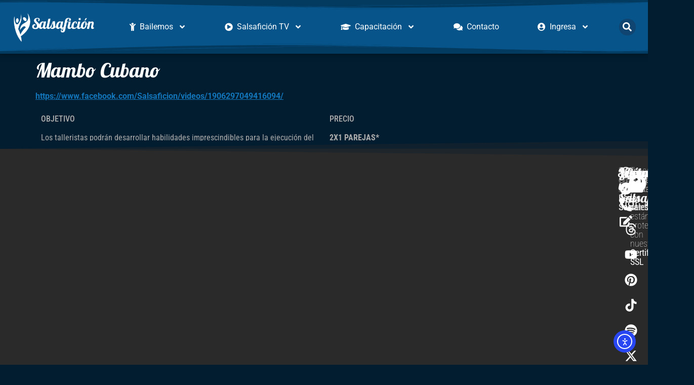

--- FILE ---
content_type: text/html; charset=utf-8
request_url: https://www.google.com/recaptcha/api2/anchor?ar=1&k=6LcAh8wUAAAAAHudf-bWT-b8VVq9xAnQ9APVf6vs&co=aHR0cHM6Ly9zYWxzYWZpY2lvbi5jb206NDQz&hl=en&v=PoyoqOPhxBO7pBk68S4YbpHZ&size=invisible&anchor-ms=20000&execute-ms=30000&cb=4wysrxxe73oz
body_size: 49768
content:
<!DOCTYPE HTML><html dir="ltr" lang="en"><head><meta http-equiv="Content-Type" content="text/html; charset=UTF-8">
<meta http-equiv="X-UA-Compatible" content="IE=edge">
<title>reCAPTCHA</title>
<style type="text/css">
/* cyrillic-ext */
@font-face {
  font-family: 'Roboto';
  font-style: normal;
  font-weight: 400;
  font-stretch: 100%;
  src: url(//fonts.gstatic.com/s/roboto/v48/KFO7CnqEu92Fr1ME7kSn66aGLdTylUAMa3GUBHMdazTgWw.woff2) format('woff2');
  unicode-range: U+0460-052F, U+1C80-1C8A, U+20B4, U+2DE0-2DFF, U+A640-A69F, U+FE2E-FE2F;
}
/* cyrillic */
@font-face {
  font-family: 'Roboto';
  font-style: normal;
  font-weight: 400;
  font-stretch: 100%;
  src: url(//fonts.gstatic.com/s/roboto/v48/KFO7CnqEu92Fr1ME7kSn66aGLdTylUAMa3iUBHMdazTgWw.woff2) format('woff2');
  unicode-range: U+0301, U+0400-045F, U+0490-0491, U+04B0-04B1, U+2116;
}
/* greek-ext */
@font-face {
  font-family: 'Roboto';
  font-style: normal;
  font-weight: 400;
  font-stretch: 100%;
  src: url(//fonts.gstatic.com/s/roboto/v48/KFO7CnqEu92Fr1ME7kSn66aGLdTylUAMa3CUBHMdazTgWw.woff2) format('woff2');
  unicode-range: U+1F00-1FFF;
}
/* greek */
@font-face {
  font-family: 'Roboto';
  font-style: normal;
  font-weight: 400;
  font-stretch: 100%;
  src: url(//fonts.gstatic.com/s/roboto/v48/KFO7CnqEu92Fr1ME7kSn66aGLdTylUAMa3-UBHMdazTgWw.woff2) format('woff2');
  unicode-range: U+0370-0377, U+037A-037F, U+0384-038A, U+038C, U+038E-03A1, U+03A3-03FF;
}
/* math */
@font-face {
  font-family: 'Roboto';
  font-style: normal;
  font-weight: 400;
  font-stretch: 100%;
  src: url(//fonts.gstatic.com/s/roboto/v48/KFO7CnqEu92Fr1ME7kSn66aGLdTylUAMawCUBHMdazTgWw.woff2) format('woff2');
  unicode-range: U+0302-0303, U+0305, U+0307-0308, U+0310, U+0312, U+0315, U+031A, U+0326-0327, U+032C, U+032F-0330, U+0332-0333, U+0338, U+033A, U+0346, U+034D, U+0391-03A1, U+03A3-03A9, U+03B1-03C9, U+03D1, U+03D5-03D6, U+03F0-03F1, U+03F4-03F5, U+2016-2017, U+2034-2038, U+203C, U+2040, U+2043, U+2047, U+2050, U+2057, U+205F, U+2070-2071, U+2074-208E, U+2090-209C, U+20D0-20DC, U+20E1, U+20E5-20EF, U+2100-2112, U+2114-2115, U+2117-2121, U+2123-214F, U+2190, U+2192, U+2194-21AE, U+21B0-21E5, U+21F1-21F2, U+21F4-2211, U+2213-2214, U+2216-22FF, U+2308-230B, U+2310, U+2319, U+231C-2321, U+2336-237A, U+237C, U+2395, U+239B-23B7, U+23D0, U+23DC-23E1, U+2474-2475, U+25AF, U+25B3, U+25B7, U+25BD, U+25C1, U+25CA, U+25CC, U+25FB, U+266D-266F, U+27C0-27FF, U+2900-2AFF, U+2B0E-2B11, U+2B30-2B4C, U+2BFE, U+3030, U+FF5B, U+FF5D, U+1D400-1D7FF, U+1EE00-1EEFF;
}
/* symbols */
@font-face {
  font-family: 'Roboto';
  font-style: normal;
  font-weight: 400;
  font-stretch: 100%;
  src: url(//fonts.gstatic.com/s/roboto/v48/KFO7CnqEu92Fr1ME7kSn66aGLdTylUAMaxKUBHMdazTgWw.woff2) format('woff2');
  unicode-range: U+0001-000C, U+000E-001F, U+007F-009F, U+20DD-20E0, U+20E2-20E4, U+2150-218F, U+2190, U+2192, U+2194-2199, U+21AF, U+21E6-21F0, U+21F3, U+2218-2219, U+2299, U+22C4-22C6, U+2300-243F, U+2440-244A, U+2460-24FF, U+25A0-27BF, U+2800-28FF, U+2921-2922, U+2981, U+29BF, U+29EB, U+2B00-2BFF, U+4DC0-4DFF, U+FFF9-FFFB, U+10140-1018E, U+10190-1019C, U+101A0, U+101D0-101FD, U+102E0-102FB, U+10E60-10E7E, U+1D2C0-1D2D3, U+1D2E0-1D37F, U+1F000-1F0FF, U+1F100-1F1AD, U+1F1E6-1F1FF, U+1F30D-1F30F, U+1F315, U+1F31C, U+1F31E, U+1F320-1F32C, U+1F336, U+1F378, U+1F37D, U+1F382, U+1F393-1F39F, U+1F3A7-1F3A8, U+1F3AC-1F3AF, U+1F3C2, U+1F3C4-1F3C6, U+1F3CA-1F3CE, U+1F3D4-1F3E0, U+1F3ED, U+1F3F1-1F3F3, U+1F3F5-1F3F7, U+1F408, U+1F415, U+1F41F, U+1F426, U+1F43F, U+1F441-1F442, U+1F444, U+1F446-1F449, U+1F44C-1F44E, U+1F453, U+1F46A, U+1F47D, U+1F4A3, U+1F4B0, U+1F4B3, U+1F4B9, U+1F4BB, U+1F4BF, U+1F4C8-1F4CB, U+1F4D6, U+1F4DA, U+1F4DF, U+1F4E3-1F4E6, U+1F4EA-1F4ED, U+1F4F7, U+1F4F9-1F4FB, U+1F4FD-1F4FE, U+1F503, U+1F507-1F50B, U+1F50D, U+1F512-1F513, U+1F53E-1F54A, U+1F54F-1F5FA, U+1F610, U+1F650-1F67F, U+1F687, U+1F68D, U+1F691, U+1F694, U+1F698, U+1F6AD, U+1F6B2, U+1F6B9-1F6BA, U+1F6BC, U+1F6C6-1F6CF, U+1F6D3-1F6D7, U+1F6E0-1F6EA, U+1F6F0-1F6F3, U+1F6F7-1F6FC, U+1F700-1F7FF, U+1F800-1F80B, U+1F810-1F847, U+1F850-1F859, U+1F860-1F887, U+1F890-1F8AD, U+1F8B0-1F8BB, U+1F8C0-1F8C1, U+1F900-1F90B, U+1F93B, U+1F946, U+1F984, U+1F996, U+1F9E9, U+1FA00-1FA6F, U+1FA70-1FA7C, U+1FA80-1FA89, U+1FA8F-1FAC6, U+1FACE-1FADC, U+1FADF-1FAE9, U+1FAF0-1FAF8, U+1FB00-1FBFF;
}
/* vietnamese */
@font-face {
  font-family: 'Roboto';
  font-style: normal;
  font-weight: 400;
  font-stretch: 100%;
  src: url(//fonts.gstatic.com/s/roboto/v48/KFO7CnqEu92Fr1ME7kSn66aGLdTylUAMa3OUBHMdazTgWw.woff2) format('woff2');
  unicode-range: U+0102-0103, U+0110-0111, U+0128-0129, U+0168-0169, U+01A0-01A1, U+01AF-01B0, U+0300-0301, U+0303-0304, U+0308-0309, U+0323, U+0329, U+1EA0-1EF9, U+20AB;
}
/* latin-ext */
@font-face {
  font-family: 'Roboto';
  font-style: normal;
  font-weight: 400;
  font-stretch: 100%;
  src: url(//fonts.gstatic.com/s/roboto/v48/KFO7CnqEu92Fr1ME7kSn66aGLdTylUAMa3KUBHMdazTgWw.woff2) format('woff2');
  unicode-range: U+0100-02BA, U+02BD-02C5, U+02C7-02CC, U+02CE-02D7, U+02DD-02FF, U+0304, U+0308, U+0329, U+1D00-1DBF, U+1E00-1E9F, U+1EF2-1EFF, U+2020, U+20A0-20AB, U+20AD-20C0, U+2113, U+2C60-2C7F, U+A720-A7FF;
}
/* latin */
@font-face {
  font-family: 'Roboto';
  font-style: normal;
  font-weight: 400;
  font-stretch: 100%;
  src: url(//fonts.gstatic.com/s/roboto/v48/KFO7CnqEu92Fr1ME7kSn66aGLdTylUAMa3yUBHMdazQ.woff2) format('woff2');
  unicode-range: U+0000-00FF, U+0131, U+0152-0153, U+02BB-02BC, U+02C6, U+02DA, U+02DC, U+0304, U+0308, U+0329, U+2000-206F, U+20AC, U+2122, U+2191, U+2193, U+2212, U+2215, U+FEFF, U+FFFD;
}
/* cyrillic-ext */
@font-face {
  font-family: 'Roboto';
  font-style: normal;
  font-weight: 500;
  font-stretch: 100%;
  src: url(//fonts.gstatic.com/s/roboto/v48/KFO7CnqEu92Fr1ME7kSn66aGLdTylUAMa3GUBHMdazTgWw.woff2) format('woff2');
  unicode-range: U+0460-052F, U+1C80-1C8A, U+20B4, U+2DE0-2DFF, U+A640-A69F, U+FE2E-FE2F;
}
/* cyrillic */
@font-face {
  font-family: 'Roboto';
  font-style: normal;
  font-weight: 500;
  font-stretch: 100%;
  src: url(//fonts.gstatic.com/s/roboto/v48/KFO7CnqEu92Fr1ME7kSn66aGLdTylUAMa3iUBHMdazTgWw.woff2) format('woff2');
  unicode-range: U+0301, U+0400-045F, U+0490-0491, U+04B0-04B1, U+2116;
}
/* greek-ext */
@font-face {
  font-family: 'Roboto';
  font-style: normal;
  font-weight: 500;
  font-stretch: 100%;
  src: url(//fonts.gstatic.com/s/roboto/v48/KFO7CnqEu92Fr1ME7kSn66aGLdTylUAMa3CUBHMdazTgWw.woff2) format('woff2');
  unicode-range: U+1F00-1FFF;
}
/* greek */
@font-face {
  font-family: 'Roboto';
  font-style: normal;
  font-weight: 500;
  font-stretch: 100%;
  src: url(//fonts.gstatic.com/s/roboto/v48/KFO7CnqEu92Fr1ME7kSn66aGLdTylUAMa3-UBHMdazTgWw.woff2) format('woff2');
  unicode-range: U+0370-0377, U+037A-037F, U+0384-038A, U+038C, U+038E-03A1, U+03A3-03FF;
}
/* math */
@font-face {
  font-family: 'Roboto';
  font-style: normal;
  font-weight: 500;
  font-stretch: 100%;
  src: url(//fonts.gstatic.com/s/roboto/v48/KFO7CnqEu92Fr1ME7kSn66aGLdTylUAMawCUBHMdazTgWw.woff2) format('woff2');
  unicode-range: U+0302-0303, U+0305, U+0307-0308, U+0310, U+0312, U+0315, U+031A, U+0326-0327, U+032C, U+032F-0330, U+0332-0333, U+0338, U+033A, U+0346, U+034D, U+0391-03A1, U+03A3-03A9, U+03B1-03C9, U+03D1, U+03D5-03D6, U+03F0-03F1, U+03F4-03F5, U+2016-2017, U+2034-2038, U+203C, U+2040, U+2043, U+2047, U+2050, U+2057, U+205F, U+2070-2071, U+2074-208E, U+2090-209C, U+20D0-20DC, U+20E1, U+20E5-20EF, U+2100-2112, U+2114-2115, U+2117-2121, U+2123-214F, U+2190, U+2192, U+2194-21AE, U+21B0-21E5, U+21F1-21F2, U+21F4-2211, U+2213-2214, U+2216-22FF, U+2308-230B, U+2310, U+2319, U+231C-2321, U+2336-237A, U+237C, U+2395, U+239B-23B7, U+23D0, U+23DC-23E1, U+2474-2475, U+25AF, U+25B3, U+25B7, U+25BD, U+25C1, U+25CA, U+25CC, U+25FB, U+266D-266F, U+27C0-27FF, U+2900-2AFF, U+2B0E-2B11, U+2B30-2B4C, U+2BFE, U+3030, U+FF5B, U+FF5D, U+1D400-1D7FF, U+1EE00-1EEFF;
}
/* symbols */
@font-face {
  font-family: 'Roboto';
  font-style: normal;
  font-weight: 500;
  font-stretch: 100%;
  src: url(//fonts.gstatic.com/s/roboto/v48/KFO7CnqEu92Fr1ME7kSn66aGLdTylUAMaxKUBHMdazTgWw.woff2) format('woff2');
  unicode-range: U+0001-000C, U+000E-001F, U+007F-009F, U+20DD-20E0, U+20E2-20E4, U+2150-218F, U+2190, U+2192, U+2194-2199, U+21AF, U+21E6-21F0, U+21F3, U+2218-2219, U+2299, U+22C4-22C6, U+2300-243F, U+2440-244A, U+2460-24FF, U+25A0-27BF, U+2800-28FF, U+2921-2922, U+2981, U+29BF, U+29EB, U+2B00-2BFF, U+4DC0-4DFF, U+FFF9-FFFB, U+10140-1018E, U+10190-1019C, U+101A0, U+101D0-101FD, U+102E0-102FB, U+10E60-10E7E, U+1D2C0-1D2D3, U+1D2E0-1D37F, U+1F000-1F0FF, U+1F100-1F1AD, U+1F1E6-1F1FF, U+1F30D-1F30F, U+1F315, U+1F31C, U+1F31E, U+1F320-1F32C, U+1F336, U+1F378, U+1F37D, U+1F382, U+1F393-1F39F, U+1F3A7-1F3A8, U+1F3AC-1F3AF, U+1F3C2, U+1F3C4-1F3C6, U+1F3CA-1F3CE, U+1F3D4-1F3E0, U+1F3ED, U+1F3F1-1F3F3, U+1F3F5-1F3F7, U+1F408, U+1F415, U+1F41F, U+1F426, U+1F43F, U+1F441-1F442, U+1F444, U+1F446-1F449, U+1F44C-1F44E, U+1F453, U+1F46A, U+1F47D, U+1F4A3, U+1F4B0, U+1F4B3, U+1F4B9, U+1F4BB, U+1F4BF, U+1F4C8-1F4CB, U+1F4D6, U+1F4DA, U+1F4DF, U+1F4E3-1F4E6, U+1F4EA-1F4ED, U+1F4F7, U+1F4F9-1F4FB, U+1F4FD-1F4FE, U+1F503, U+1F507-1F50B, U+1F50D, U+1F512-1F513, U+1F53E-1F54A, U+1F54F-1F5FA, U+1F610, U+1F650-1F67F, U+1F687, U+1F68D, U+1F691, U+1F694, U+1F698, U+1F6AD, U+1F6B2, U+1F6B9-1F6BA, U+1F6BC, U+1F6C6-1F6CF, U+1F6D3-1F6D7, U+1F6E0-1F6EA, U+1F6F0-1F6F3, U+1F6F7-1F6FC, U+1F700-1F7FF, U+1F800-1F80B, U+1F810-1F847, U+1F850-1F859, U+1F860-1F887, U+1F890-1F8AD, U+1F8B0-1F8BB, U+1F8C0-1F8C1, U+1F900-1F90B, U+1F93B, U+1F946, U+1F984, U+1F996, U+1F9E9, U+1FA00-1FA6F, U+1FA70-1FA7C, U+1FA80-1FA89, U+1FA8F-1FAC6, U+1FACE-1FADC, U+1FADF-1FAE9, U+1FAF0-1FAF8, U+1FB00-1FBFF;
}
/* vietnamese */
@font-face {
  font-family: 'Roboto';
  font-style: normal;
  font-weight: 500;
  font-stretch: 100%;
  src: url(//fonts.gstatic.com/s/roboto/v48/KFO7CnqEu92Fr1ME7kSn66aGLdTylUAMa3OUBHMdazTgWw.woff2) format('woff2');
  unicode-range: U+0102-0103, U+0110-0111, U+0128-0129, U+0168-0169, U+01A0-01A1, U+01AF-01B0, U+0300-0301, U+0303-0304, U+0308-0309, U+0323, U+0329, U+1EA0-1EF9, U+20AB;
}
/* latin-ext */
@font-face {
  font-family: 'Roboto';
  font-style: normal;
  font-weight: 500;
  font-stretch: 100%;
  src: url(//fonts.gstatic.com/s/roboto/v48/KFO7CnqEu92Fr1ME7kSn66aGLdTylUAMa3KUBHMdazTgWw.woff2) format('woff2');
  unicode-range: U+0100-02BA, U+02BD-02C5, U+02C7-02CC, U+02CE-02D7, U+02DD-02FF, U+0304, U+0308, U+0329, U+1D00-1DBF, U+1E00-1E9F, U+1EF2-1EFF, U+2020, U+20A0-20AB, U+20AD-20C0, U+2113, U+2C60-2C7F, U+A720-A7FF;
}
/* latin */
@font-face {
  font-family: 'Roboto';
  font-style: normal;
  font-weight: 500;
  font-stretch: 100%;
  src: url(//fonts.gstatic.com/s/roboto/v48/KFO7CnqEu92Fr1ME7kSn66aGLdTylUAMa3yUBHMdazQ.woff2) format('woff2');
  unicode-range: U+0000-00FF, U+0131, U+0152-0153, U+02BB-02BC, U+02C6, U+02DA, U+02DC, U+0304, U+0308, U+0329, U+2000-206F, U+20AC, U+2122, U+2191, U+2193, U+2212, U+2215, U+FEFF, U+FFFD;
}
/* cyrillic-ext */
@font-face {
  font-family: 'Roboto';
  font-style: normal;
  font-weight: 900;
  font-stretch: 100%;
  src: url(//fonts.gstatic.com/s/roboto/v48/KFO7CnqEu92Fr1ME7kSn66aGLdTylUAMa3GUBHMdazTgWw.woff2) format('woff2');
  unicode-range: U+0460-052F, U+1C80-1C8A, U+20B4, U+2DE0-2DFF, U+A640-A69F, U+FE2E-FE2F;
}
/* cyrillic */
@font-face {
  font-family: 'Roboto';
  font-style: normal;
  font-weight: 900;
  font-stretch: 100%;
  src: url(//fonts.gstatic.com/s/roboto/v48/KFO7CnqEu92Fr1ME7kSn66aGLdTylUAMa3iUBHMdazTgWw.woff2) format('woff2');
  unicode-range: U+0301, U+0400-045F, U+0490-0491, U+04B0-04B1, U+2116;
}
/* greek-ext */
@font-face {
  font-family: 'Roboto';
  font-style: normal;
  font-weight: 900;
  font-stretch: 100%;
  src: url(//fonts.gstatic.com/s/roboto/v48/KFO7CnqEu92Fr1ME7kSn66aGLdTylUAMa3CUBHMdazTgWw.woff2) format('woff2');
  unicode-range: U+1F00-1FFF;
}
/* greek */
@font-face {
  font-family: 'Roboto';
  font-style: normal;
  font-weight: 900;
  font-stretch: 100%;
  src: url(//fonts.gstatic.com/s/roboto/v48/KFO7CnqEu92Fr1ME7kSn66aGLdTylUAMa3-UBHMdazTgWw.woff2) format('woff2');
  unicode-range: U+0370-0377, U+037A-037F, U+0384-038A, U+038C, U+038E-03A1, U+03A3-03FF;
}
/* math */
@font-face {
  font-family: 'Roboto';
  font-style: normal;
  font-weight: 900;
  font-stretch: 100%;
  src: url(//fonts.gstatic.com/s/roboto/v48/KFO7CnqEu92Fr1ME7kSn66aGLdTylUAMawCUBHMdazTgWw.woff2) format('woff2');
  unicode-range: U+0302-0303, U+0305, U+0307-0308, U+0310, U+0312, U+0315, U+031A, U+0326-0327, U+032C, U+032F-0330, U+0332-0333, U+0338, U+033A, U+0346, U+034D, U+0391-03A1, U+03A3-03A9, U+03B1-03C9, U+03D1, U+03D5-03D6, U+03F0-03F1, U+03F4-03F5, U+2016-2017, U+2034-2038, U+203C, U+2040, U+2043, U+2047, U+2050, U+2057, U+205F, U+2070-2071, U+2074-208E, U+2090-209C, U+20D0-20DC, U+20E1, U+20E5-20EF, U+2100-2112, U+2114-2115, U+2117-2121, U+2123-214F, U+2190, U+2192, U+2194-21AE, U+21B0-21E5, U+21F1-21F2, U+21F4-2211, U+2213-2214, U+2216-22FF, U+2308-230B, U+2310, U+2319, U+231C-2321, U+2336-237A, U+237C, U+2395, U+239B-23B7, U+23D0, U+23DC-23E1, U+2474-2475, U+25AF, U+25B3, U+25B7, U+25BD, U+25C1, U+25CA, U+25CC, U+25FB, U+266D-266F, U+27C0-27FF, U+2900-2AFF, U+2B0E-2B11, U+2B30-2B4C, U+2BFE, U+3030, U+FF5B, U+FF5D, U+1D400-1D7FF, U+1EE00-1EEFF;
}
/* symbols */
@font-face {
  font-family: 'Roboto';
  font-style: normal;
  font-weight: 900;
  font-stretch: 100%;
  src: url(//fonts.gstatic.com/s/roboto/v48/KFO7CnqEu92Fr1ME7kSn66aGLdTylUAMaxKUBHMdazTgWw.woff2) format('woff2');
  unicode-range: U+0001-000C, U+000E-001F, U+007F-009F, U+20DD-20E0, U+20E2-20E4, U+2150-218F, U+2190, U+2192, U+2194-2199, U+21AF, U+21E6-21F0, U+21F3, U+2218-2219, U+2299, U+22C4-22C6, U+2300-243F, U+2440-244A, U+2460-24FF, U+25A0-27BF, U+2800-28FF, U+2921-2922, U+2981, U+29BF, U+29EB, U+2B00-2BFF, U+4DC0-4DFF, U+FFF9-FFFB, U+10140-1018E, U+10190-1019C, U+101A0, U+101D0-101FD, U+102E0-102FB, U+10E60-10E7E, U+1D2C0-1D2D3, U+1D2E0-1D37F, U+1F000-1F0FF, U+1F100-1F1AD, U+1F1E6-1F1FF, U+1F30D-1F30F, U+1F315, U+1F31C, U+1F31E, U+1F320-1F32C, U+1F336, U+1F378, U+1F37D, U+1F382, U+1F393-1F39F, U+1F3A7-1F3A8, U+1F3AC-1F3AF, U+1F3C2, U+1F3C4-1F3C6, U+1F3CA-1F3CE, U+1F3D4-1F3E0, U+1F3ED, U+1F3F1-1F3F3, U+1F3F5-1F3F7, U+1F408, U+1F415, U+1F41F, U+1F426, U+1F43F, U+1F441-1F442, U+1F444, U+1F446-1F449, U+1F44C-1F44E, U+1F453, U+1F46A, U+1F47D, U+1F4A3, U+1F4B0, U+1F4B3, U+1F4B9, U+1F4BB, U+1F4BF, U+1F4C8-1F4CB, U+1F4D6, U+1F4DA, U+1F4DF, U+1F4E3-1F4E6, U+1F4EA-1F4ED, U+1F4F7, U+1F4F9-1F4FB, U+1F4FD-1F4FE, U+1F503, U+1F507-1F50B, U+1F50D, U+1F512-1F513, U+1F53E-1F54A, U+1F54F-1F5FA, U+1F610, U+1F650-1F67F, U+1F687, U+1F68D, U+1F691, U+1F694, U+1F698, U+1F6AD, U+1F6B2, U+1F6B9-1F6BA, U+1F6BC, U+1F6C6-1F6CF, U+1F6D3-1F6D7, U+1F6E0-1F6EA, U+1F6F0-1F6F3, U+1F6F7-1F6FC, U+1F700-1F7FF, U+1F800-1F80B, U+1F810-1F847, U+1F850-1F859, U+1F860-1F887, U+1F890-1F8AD, U+1F8B0-1F8BB, U+1F8C0-1F8C1, U+1F900-1F90B, U+1F93B, U+1F946, U+1F984, U+1F996, U+1F9E9, U+1FA00-1FA6F, U+1FA70-1FA7C, U+1FA80-1FA89, U+1FA8F-1FAC6, U+1FACE-1FADC, U+1FADF-1FAE9, U+1FAF0-1FAF8, U+1FB00-1FBFF;
}
/* vietnamese */
@font-face {
  font-family: 'Roboto';
  font-style: normal;
  font-weight: 900;
  font-stretch: 100%;
  src: url(//fonts.gstatic.com/s/roboto/v48/KFO7CnqEu92Fr1ME7kSn66aGLdTylUAMa3OUBHMdazTgWw.woff2) format('woff2');
  unicode-range: U+0102-0103, U+0110-0111, U+0128-0129, U+0168-0169, U+01A0-01A1, U+01AF-01B0, U+0300-0301, U+0303-0304, U+0308-0309, U+0323, U+0329, U+1EA0-1EF9, U+20AB;
}
/* latin-ext */
@font-face {
  font-family: 'Roboto';
  font-style: normal;
  font-weight: 900;
  font-stretch: 100%;
  src: url(//fonts.gstatic.com/s/roboto/v48/KFO7CnqEu92Fr1ME7kSn66aGLdTylUAMa3KUBHMdazTgWw.woff2) format('woff2');
  unicode-range: U+0100-02BA, U+02BD-02C5, U+02C7-02CC, U+02CE-02D7, U+02DD-02FF, U+0304, U+0308, U+0329, U+1D00-1DBF, U+1E00-1E9F, U+1EF2-1EFF, U+2020, U+20A0-20AB, U+20AD-20C0, U+2113, U+2C60-2C7F, U+A720-A7FF;
}
/* latin */
@font-face {
  font-family: 'Roboto';
  font-style: normal;
  font-weight: 900;
  font-stretch: 100%;
  src: url(//fonts.gstatic.com/s/roboto/v48/KFO7CnqEu92Fr1ME7kSn66aGLdTylUAMa3yUBHMdazQ.woff2) format('woff2');
  unicode-range: U+0000-00FF, U+0131, U+0152-0153, U+02BB-02BC, U+02C6, U+02DA, U+02DC, U+0304, U+0308, U+0329, U+2000-206F, U+20AC, U+2122, U+2191, U+2193, U+2212, U+2215, U+FEFF, U+FFFD;
}

</style>
<link rel="stylesheet" type="text/css" href="https://www.gstatic.com/recaptcha/releases/PoyoqOPhxBO7pBk68S4YbpHZ/styles__ltr.css">
<script nonce="UAbINd5DmdEBmVul3dnpEQ" type="text/javascript">window['__recaptcha_api'] = 'https://www.google.com/recaptcha/api2/';</script>
<script type="text/javascript" src="https://www.gstatic.com/recaptcha/releases/PoyoqOPhxBO7pBk68S4YbpHZ/recaptcha__en.js" nonce="UAbINd5DmdEBmVul3dnpEQ">
      
    </script></head>
<body><div id="rc-anchor-alert" class="rc-anchor-alert"></div>
<input type="hidden" id="recaptcha-token" value="[base64]">
<script type="text/javascript" nonce="UAbINd5DmdEBmVul3dnpEQ">
      recaptcha.anchor.Main.init("[\x22ainput\x22,[\x22bgdata\x22,\x22\x22,\[base64]/[base64]/[base64]/[base64]/[base64]/UltsKytdPUU6KEU8MjA0OD9SW2wrK109RT4+NnwxOTI6KChFJjY0NTEyKT09NTUyOTYmJk0rMTxjLmxlbmd0aCYmKGMuY2hhckNvZGVBdChNKzEpJjY0NTEyKT09NTYzMjA/[base64]/[base64]/[base64]/[base64]/[base64]/[base64]/[base64]\x22,\[base64]\\u003d\x22,\x22XH7Dr8OuV8Orw7nCmHwGJAbDlxXDl8Kfw77ChMOXwqHDjzk+w5DDv0TCl8Okw4wCwrjCoTxKSsKPIcKiw7nCrMOFBRPCvFVHw5TCtcOHwqlFw4zDh13DkcKgeRMFIis6aDswY8Kmw5jCjE9KZsObw7EuDsKVVFbCocO/wrrCnsOFwotWAnIZNWo/ayx0WMOaw4w+BAzCm8OBBcOTw7QJcHHDrhfCm2LCocKxwoDDv3N/VHMHw4dpIybDjQtDwr0+F8KLw7nDhUTCnMOXw7Flwp/CncK3QsKLW1XCgsOAw7nDm8OgacOqw6PCkcKbw50XwrQ3wp9xwo/[base64]/ClTbCknHCvW3DosK8Cw8Sw4N/w64YAsK/QcKSNwB+JBzCthXDkRnDsEzDvGbDrcKDwoFfwpvCisKtHHTDpirCm8KVMzTCm2TDjMKtw7k6FsKBEG0Tw4PCgEXDrQzDrcKNY8OhwqfDgy8GTnLCmDPDi0nCjjIAXTDChcOmwqUBw5TDrMKSfQ/CsQRkKmTDgsK4woLDpnHDlsOFETDDjcOSDFtPw5VCw5/DhcKMYXHCrMO3OyEAQcKqNyfDgBXDpMOQD23CkiMqAcKcwrPCmMK0SsOMw5/CuiNdwqNgwpFTDSvCrcO3M8Klwo5pIEZcGytqL8KpGCh7eD/DsQB9AhxawrDCrSHCqcKOw4zDksOww5AdLDjCmMKCw5EbRCPDmsOuZgl6wrQ8ZGpPJMOpw5jDusKJw4FAw4Y9XSzCol5MFMKOw61Ea8KIw7oAwqBVfsKOwqAUOR80w4ZgdsKtw7ZOwo/CqMKkGE7CmsKxRDsrw4U8w71PURfCrMObD13DqQgeFiw+cBwIwoJUVCTDuDfDt8KxAyBDFMK9HsKmwqV3fCLDkH/CllYvw6MRZGLDkcOlwqDDvjzDscOuYcOuw5wJCjVdDg3DmjJmwqfDqsOtLyfDsMKWMhR2MsOkw6HDpMKYw4vCmB7CjMOQN1/CocKYw5wYwoTCqg3CkMONF8O5w4Y0JXEWwobCoQhGSzXDkAwCXAAew6w9w7XDkcOSw4EUHDEtKTkDwrrDnU7Cl2QqO8KbDjTDicORfhTDqiLDhMKGTDxpZcKIw6/DuFo/[base64]/DhzjDisKrNsOORF1AwpvDpMKfbDUqwqVoZ8KUw4/CriXDrsKmTRTCl8KVw7bDh8OGw58fwpTCm8ODCkYpw67CrXLClCnCqkgwSgxHa1I+wozCp8OHwp5Lw5LCo8KxR0jDoMKxQwzDq1zDsC/DixZkw5Vlw4fCmixBw7zDvDZ4MUnCmgQWX0XDlxwiwr/CksOKHsOIwq3ChcK7dsKUGsKQw4JVw5V9wqXCqgjDsTsdwrDDjzoawqrDrDPDi8OEYsKgQlJAF8OOfiYKwq/[base64]/[base64]/DucKRVBtiw5bCgWDCtg7Dh8KBXAQxwpnCo0oew4zClil+aXfDmcOXwq4UwpPCoMOzwpQLwp8yOMO7w6DCi1LCkMO0wozCsMOXwpBhw7UgLhPDpUZJwqBuw7NtLzvCtQUZOMOfYT8eUy/Du8KKwqDCumLClMKLw7NcAcKtIcKiw5Uyw7LDmcKkTcKJw7whw54Yw5IbfXvDrn91wq4Sw40fwq7DrsOOA8OJwrPDqAgPw4A7esO8Yk/ChzgVw647ehhhw53DtgAPdMKCNcOTIsKHUsKpQFnCuBLDjcODHsKMEgvCqFLDlMK2CcO0w6pUQsKxdsKSw5nCosOOwrs5XsOkwoDDiAjCmsOJwofDmcONNk45HynDuWzCvAwjDMObGCzDpsKBw5QXOCE/wpjCgMKIWC/DvlJ3w7PCsE13KcKrU8OEw4FtwrJ8EwAQwpfDvSDChMKlW2JVVDM4DFnChsO2UzfDuzLDnUsmGsOvw5bCh8KzCRt7w688woDCrHIRY1/DtDEnwptnwpl6eGkRN8O1w63CicKtwpxhw5TCt8KCNg/ClMOPwrd+wrrCv27Cq8OBNVzCs8K6w79Mw5YAwovDtsKewo0aw7DCnl3DosOPwqcxNAbCmMKwTU/[base64]/CvkHCm8OvPcODwr7DsMOrw5QkwrF8w6JgFSvCkMOtPcKtEcONAyDDg0bDrsKww47Dq38fwrx3w67DjcOtwoNTwqnDocKiWMKQDsO5YMKOT3XCgHx1wpTCt0NiUybCkcK2Vn1/BcOPasKOw4BrZV/[base64]/[base64]/DmMOcahLDhcKIVcOtwobDq8OFQMKbaj48ZQDCscOFecK8TXpfw7PCrQcVY8O9HgMVwozDi8OxEl/ChsKyw41bD8KTbsK2wrVOw75ResOgwpo4bTEbMj1/M1TCp8KeUcOfCwLDnMKUAMK5ZUcFwoPChsOaHcOfeS3DqsOsw4MaLcKEw79bw6onTmopEcK9CGjCo1/CncOXIcKsDQvDpsKvwrRdwr5uwq/[base64]/[base64]/UcKbRcKMd8OOBT5vUMKSw5TDscOFw47ChsKRQikVesKIAHVzwo/CpcKfwqnCpsO/JcKOOVwLbAJ0QDpACsOYcMKxw5/Dg8K4wo0gw6/CnsK5w7V6OsOQQsKNUsOuw4k4w6/CtcOjw7jDjMOGwrxHEVbConDCtcKCSz3Cn8Kew5DCiRrDvkrCgcKGwp5+O8Off8Oiw6HCrQPDgzNtwq3DtcKQRcOzw7XDssOxwqZ5FsOdw5jDv8OQC8KWwpkUTMKwdSfDr8O5w4/Chxs6w7vDssKrbl7DmVfDlsK1w6how4wJIMKvw68lScKsZUjCo8KLXkjCqyzDhl5PZsOBNXrCiVnDtC3CtUPDhH7Cr0AldcKhdMKjwpLDgMKvwqPDgjjDhE/CgFHClsKhwpsYPAzDiC/[base64]/Ci8KXGMK3EsObORVUw70EwpLDrnIZwr/DkkhnbMKiSUbCucOoKcO6Q1xhF8OLw5FMwqIOw4PChzTDpy9ew6c2ZGLCoMOswojDo8K3w5sUZj8Gw55vwpTCusOWw7YlwqETwpHCh34Uw4VAw7cDw7sQw5Mdw4nCpsKtAkPDomRRw6FNaywzwp/CpMOtB8KzC0HDs8KPVcKxwr7Dn8OpGcK3w4/[base64]/Dlm5FbT8IWjnDt14WOGPDnXXDgwdbwprDtzRdwpLCmsOJVUVvw6DCu8Kmw4USw5p7w6UrS8ODwoTDt3DDjGnDv2R5w7XCjHjDs8KvwrQswosJeMKXwrbClcOlwptcw4Yfw4DCgBTCmwMSRjDCscOEw5/CkMKALMOGw7jDukHDhsOtZsKnPm5xw5fCtMKNJk4sa8K5AgsYwpIewq5awoIfZMKnT0jCq8KLw4Q4cMO5ZDl2w4U0wrnCgkB8R8O8UEHCkcKBaUPCg8OkOiF/wocSw7wQdcKYw4zChsOUf8O8USRYw5DCmcOOwq4FEMK5w40pw4PDog9ldsOHbCDDoMOUcATDoELCh3fCp8K/w6jCucKfDm/[base64]/DtF47wp1rwpVewoEewqIhw4wHaSjCoGvCvcOcFnsgPwfDp8KxwrkvFULCvcO9cj7CtznDq8OKEMK/L8KEPMOHw7VowoLDomrCrk7DrAQDwq/[base64]/[base64]/OMO0KMOCw7c8JFNlQBDCicOVRsO+e8KsDMO8w7YCwqMtwqTDj8K9w54+CkTCtcKpw7U5InbDpcOuw6LCvcKow6xDwp1qQVrDiwjCrQfCkMOXw4vChC4JacKJwrHDr2E5CDbCkXoowqJhK8Ksd3dqRXPDhENFw7Vjwp/CtgvDnkY1wopBHUzCs3/[base64]/Dm0kTKSsVwpvDtFYgD1jDj2/DjsO5LW58wrEmCiwwL8K2Y8OlYEHCn0/ClcKrw6wxw5tcLHlcw54Qw5rDpx3CvWkxJ8OqAiImwpNtPcObHsOiwrHCrS5NwrBsw7/[base64]/[base64]/wrVDb8O2w4zCnsKEVT/DqlsFwqTDq2kzwrZ5ewTDpirDg8ORw4DDmX7DnTjDhy4nKcKGwonDicKVw7fCjHx7w7zDtcKPeWPDhMKlwrTCgsOXCzExwpfDiRcsEQxWw4PDgcOKw5fCtUFGJHHDihjDrsKOAMKNQCR/w7fCscOlCcKWw4s5w7R8w6vCkHHCr0c/[base64]/CjsOkw5vChhfCmMOkw5DCpAguFyLClcO6w4FffsOfw6xbw6HClTNcw411cFdtGMO8wqpzwqzCicKDw7JOQMKPY8O7esKvMFxlw5MVw6/DjcOPw6nCjRHCv2REfmRyw6bCkRtTw4tUF8KjwoxqQsKSGQFBenAaUsO6wo7DlSAHBMKEwpRxZsODBMOawqjDoWIgw7PCkcKawqtAw40ffcOnwpPCh07CqcKEwpXDicOye8OBci3Dv1bCiwPDrsOYwqzDtsKhwpp7wr1gwq/CqWTDq8OYwpDCqWjDpsKaCUgWwrM1w6o2T8K/w6RMTMKMw5zDoRLDvkHDiTgbw4VPwrrDgwzDhcK8asOVwrXCjcKTw6oWExHDjRJXwpJ0wpYBwrJpw6AtIMKpGkXCnsOuw4PDtsKOUWZvwptfXRN6wpTDojnCvlowSsOZJADDhl/DpsOJwpbDr1glw7bCjcKxw7UkTcK3wozDqjLDoA3DmloawpDDr0fDgW4sJcOEEsKNwrnDkA/DoyLDqMKvwqArwoV+GcO0w5hFw4UzP8OJw7oWIsKlTWBaQMOgWsOpCiVNw6cGwrDCsMOswqF8wrbCjx3DkCpBRynCjR/DvsK2w6B/woDDsWLCqDAlwrHCkMKrw5XCnQ07wrfDokvCs8K8TcKpw7HCncK2wqLDhmkRwoxGworChcOcHcKKwpLDvzg+LTVqRMKdwrBTTAsmwp1VRcK+w4PCnMOJPiXDksOLWMK7UcKwAFMywqjCh8KoUlnDk8KNaGDCocKlR8K2woA5IhXCucK/[base64]/[base64]/IArDiHYwCxPDg8OpRRphfsKdF3fDi8KFDMKMPyPDgWgyw7XDrcOlA8OjwprDlS7CkMK3UkXCpEdBw7VYwq1Hw4F2WMOCQXIMVHw9w4YMJBbDjcKcBcO4woHDg8Oxwr92ATHDt1jDuVVWbQnDscOiN8K2wqUUasKtd8Kvc8Kew5k/XTxRXAbCj8Obw5tqwrnDm8K+woUtwqdfw6ZYWMKfw6AjV8Kfw6U9BmDDvQERAzfCqkLCnQQmwqzCshDDicKkw63CnScgacKBflY9bMOTYMOiwozDrMOdw7UVw73CksOFSEnDumNawpjDr15HfsKewr9Zwr/[base64]/dMK3Jko7w6p4wqnCn8K7KcOhfgLCty/ClFDCsHnDn8ONw7PDncOwwpdZM8KBCBNbQHEHDwTClWPCti/CkQfDuH8KC8KFHsKDwrLCpTbDi0fDo8OHaSXDjsKaA8OEwqXDhcKlTcO4HcKyw5gmPkQIw4LDl33ChcKaw7DCl23CnXnDix9Nw67Cs8OXw588UsK1w4PDrh7Dv8ORNSbDtMOowrkhBgRfEsKdC2t/wp93esO5w4rCiMOEL8KZw7DDssKQwqrCsihqwqxHwrsZwoPCisOeXU7CsG7CpcOtTWQcw4BLwqt5DsKScDUdwpnCi8Oow7QoLSo/bcKwQMK8WsKoY34bwqFawr9zdMKsZsONL8OVc8Oww4dww6TCgMKWw5HCji8ZEsORw7QOw5TCk8Kfwqs2w6VlE0hqYMKgw7Edw5NZTmjDkFLDv8KvFjnDl8OEwpbCuz/DogQOZ3MqUlHCiEHCmsKsQxlowp/DkcOyBycsWcOAAXckwopww7FXAcOWwpzCvBgqw48OPlnDsRHDusOxw7AjGsOvSMONwo00eijDn8KWw5HDs8KNwr3DpsKbWmHDrcKdH8O2w6wGVAJwGgnCjMOKw4/[base64]/w4fDp8K8wqHCgwHDnsKJwrgkwqzCkcKOJH/[base64]/w7/CmMO6dDZsBXVTbMKGAMKmccOBw6vCrsOrwq82woApaEzCgMOmJAUZwr/DjcKDQjAyWsK+DmvCknALwq0pDcOHw5ArwoRuN1xHDVwaw4ANacK5wq7DsS0/[base64]/woHCscOuwqpuwoZOQCkECxZtY1/CtwcvfsOVw5XClgM9AB/Dti59WcKqw7DCncKeUMOJwqRWwqg/wr3CpzN4wo52fxJ1W3gLN8KEAMKPwqh0wqLCtsKCwoRrUsKTwo4RVMOAwoIXexAnwrdhwqHChsO7KMKdwpDDjMORw5vCuMOyUXosLADCgQ17KcOxwp/DiTfDgn7DnALChcOuwqUyfyzDo3HDrsKTTcOsw6Ydw7ckw4HCpsONwqRsXTvClQp5fj5eworDmsKlLcOIwpXCrThMwqsVPQDDlcO9AcO/MMKyO8OXw7HChWdLw4/CjsKPwp0WwqTCnEHDrMKSbsOFw6dsw6nCiivCh3RsRgjCh8KSw5hTE2zClWPDkcKZYBrDrBooYgDDtC/[base64]/DqG/CoznDs8OPwqHDgUY8wrjDo8K8wovCgVfCoMKHwr7DisKMLMOPNSsmR8OOeEoGO1B4wp1Pw6TDq0DChnjDm8KISCbDrDzCqMOoMMKVwpzChMO/w4Ecw4nDlQ3CiVsxUW8cw77DkhjDkcOgw5LCqcK1eMOpw7IDOwdswq0pEhoADTpfLsO8ITvDl8K8RDdfwqk9w5TDu8KTf8KgTifClTlhw6sVClbCj30BcsOFwrPCik/CtENndMOOaRZdwqLDoVtTw7IaTMKewqbCoMK7KMOzwp/CgHDDoDNGw51gw4/DqMOfwqo5BMKSw7vCksOVw4APe8O2fsOndnrCpg/[base64]/Ci8OBVXDDuMK1wqLCumkYJcOvWEIlPcOYEjLCrcOUWMKIOcKpE3LDmw/CosKcPEsYaVcrwpYQNjZYw7bCmgbDoz/[base64]/DpFNUwroBwoJxTT9HUcK6McKRwplJYcKDQ8O5VncAwoLDqTbDqcK5wpFIIEUAfxAZwr/DtcO3w4vCg8OpVXvDtFJucMK3w7EufsOLw4HCjQ1qw5DCscKIOSQGw7YTTcO7dcOHwrIPGHTDm1hBdcOUCiXCv8KPO8KdHEDDn3/CqMOfeBQQw5Vcwq/[base64]/FBDDh8K0fsKlw4/DnXhUJ3PCpsOQRUTCr1R9w6PDm8KcUHnDhcOtw5MZwo4lBsK/bsKDaXHDglDCgDwtw7lNemvCgMKbw5TDm8ODw5rCgcO/w68uwqoiwqrCq8Kpw4/[base64]/[base64]/DvBh2woIWw7DCgsO/[base64]/RsOrw5fDi1nDjMOAwqvDtEk9KC7CtcK/O0PDuzJoPiXDoMKmwpfChcOJwqjCoy/CvsOEMlvCmsKqwo4Yw4nDoHp1w6caEcOhWMKcwq/DvMKAYlt7w5nDsiQwXBpSbcKSw4RmcMOLw7HDmmfDozZ/ecOiMzXCncOTwrrDhsK/wqHDp29+cyBxRQdbRcKjwrJaakbDvsKmGsKvZzLCrQDCnzvDlMOcw47ClHTDhcK/w6XDs8K9LsOjYMOxaWDDtFMXR8Olw6zDjMKUw4LDn8Kvw74uwpB5w5rClsKaWsKiw4zCuHDCvsObcm3DncOSwoQxABnCmsKEJMOQEcK5w6DDvMKpbA7DvFvCvMKswoo+woxWwohKWB14fxF0w4fCmhLDl1hvZGwTw7ppcFMlNcO6ZHUMwrN3TSRWw7VyLsKMLcKPcj/ClTzDhMKowr7DhBjCo8OFBTgQBU/CscKxw57DrMKGc8KUJ8Oaw6vDtEPDhsK4WxTCjsKcXMOWwoLDo8KOcSTCl3bCoVfDo8KEfcOnacOLBMKzwrcDLcOFwpnCm8O/eyHCvQQBwpPDj2EPwo8Hw7HDmcKgwrEJI8Kyw4LDg2rDlD3DgsKULxhNacOLw7TDjcK0L3Bhw4rChcKwwrFGMcKjw7DDtQYPwq/[base64]/w7XDmMK0wrPCon8nB8OceFJ7w5zCncKVwoPDlcOqwqrDtcKHwpsKw5hsW8Kvw57DuSdWQGotwpIOdcKow4bDkMObw7dywp7CjMOPdsKTwo/CrMOEUH/DisKZw7szw54sw5FFQHUbwpdnYEJzJMOiN13DqwcRKX1Ww43Do8O9LsOAdMOsw7Imw4NLw6rCtcKUw63CqsKQBSXDnnHDuQlid0vCuMONw7EbfjUQw7HCu0BSwo/Cg8OyJcOcwoU9wrVawoRMwr1RwpPDvlnCnErCkgnDoBvDrCVnbsKeEcOWYRjCsj/[base64]/DtcO7w6XDgjlWw7DDnMKYwoPCnSMMw4E5AcKtXR7Cs8K/w5EObsOJB3DDjF97HEJbesKow7paaSPDhHHCuwReOxdOfTTCgsOMwoDCujXCoj4uQy1Uwo4GNlgdwqPCh8KPwo1Kw5xjw6/[base64]/UMKiA1/Dv8OxwpPDuTfDjynDr8Kowo3Cv8KuBMOwwrbDmsOJKWrCnl/DkxPDlsOMwrFIwrrDqwo5wo90w7BNTMKZwrjCulDDssKxHcObLyx4T8KbXxfDgcKTOR40L8KTJMOkw718wpXDjCdAP8OSwqUSRSDDiMKLw7rDgsK3woBzwrPCmVpmHcK/[base64]/DtMOLwqorMcO0HXZbAwFlworDgi3CjMOudsOBwqQtw5lQw4dDSH/CuFtVLHNSUWPCk3vDrMO/[base64]/DgjTCoCBcI8KfFnnDlQpEw69pw4t9wqTDokITw59HwonDlMOQw4FZwp/CtsKuVCluecKnd8OfOsKJwpjCm0zCqgzCmRk/wpzCgGjDhmc9UMKjw5XCncK4wrnCssKIwpnCt8OYN8KKwqvClQ/[base64]/[base64]/w7IbXMODwrVqwqwzwrLDpsOKwrTDvcKRBcKyNRNfRMKXOVFYV8Kxw6LCj2/CuMOUwqTDjcKbCDrCrUkddsOaHB/CtMOkOMOwYHPCjMOmQMOeNsKKwqLDgRYNw4MswoTDlcO7wrdgZx/DhcKsw5kALjtIw7FqFcOqHArDjMOpVQBYw43CuGE/N8OGSnbDkMOXw7jCmAHCsGjCscO9w7zDv3cIS8OoRmDClHHDmcKqw4xGw6nDpsOfwr0CE3fDmykUwrwlLMOWQkxcYsKewqRSScORwr7Dp8ONM27Cv8Kgw4/DpinDi8KYw4zDr8K7woMSwppsUmBgw7zCuS1vaMKnw7/CucKvQ8OAw7LDs8K3wrFkZX5CEsKPFMKYwp0dBMOUEMOLC8OQw63DrFrDglzDkcKLw7DCusK+wqdwRMO7wo3Cl3sFBSvCp38lw6cRwrM8w4LColbCqcOVw63CpV1ZwobCisOwLwPDkcOWw454wp/CrClcw5tvwowtw59Dw7bDhsOcfsOmwqw0wrJFPcKED8O/RizCinbDrMObXsKBasKbwr9Rw6lvL8Opw5c/wpJ0w7gDH8Oaw5/ClcOhVX8Tw7tUwoTDsMOaIcO7w7nCkcKowrdwwq/CjsKWw6zDr8OUOFIHwrdbw7caVxgYwr8fJMODYcKXwqpKw4oZw6zCvMOTwrouIsOJwozCksKOYkLCt8KpExRCw7xSEEbCncOoVMOSwqzDu8KHw6fDqTkLw6TCs8K/w7Uww6bCrxrCgsOHwojCpcKHwoI4IBbCtERzcsOGfsK+ZcKPP8OsQ8O0w5BgNwjDvcKcLMOYXy1ZJsK5w504w6/CicKxwr8Aw7fDssOYw7DDjhEsQycURTFLIyvDmMOdw7jDrcO8bHFZDx7CrcK1FXZ7w4x8aEUXw5QJUjNWAcODw4/DqAsuZsOve8O5fsKfw4kfw4vDmAx3woHDjMKlRMOXEMOmO8OfwrRRGSLCgk/CuMKVYsKPJSXDk2wACiMmwowEw47Ci8Kbw6VfBsOIwphnwoDDhgBQw5TDonXDpsKOAR9kw7p+Bx1Yw4HDk2bDkMKwLMKQUQ9ze8Ofw6HCvD/CmsKadsKgwobCnQPDhngsccKsD0jCp8KmwoIMwoLCvGnDlHNrw79lXi3DiMKlLMOWw7XDohN+bCpIRcKVXsKaGhfClcOrQsKXw5ZnZ8KCwrZ/d8KUwowtQ03Dh8Knw6PDsMOEwqU6ez1mwr/Cmk4EX1PCuQMYw4hswoTCuSliwot2Qhdww4Vnwo3ChMKIwoXDiANowp56TcKOw6QHHsKHwpbCnsKBYcKJw78pZ3kVw5/Du8OtbQvDgMKww7Bvw6nDmgMRwq5RMMO9wq3CucK8JMKYASjCmAt4Yk7Cp8KNNEnDnmHDvMK9w7/DicO2w7sZV2nCsTbDowI3wqw7VsKpJMOVDRvCqcOhwrIEw6w/KUvCvRbCk8KqOko0OSZ6CG3ClMOcw5MNw7HDs8KLwpJ/WD4LOxoOdcO1HcOxw4R0dsKTw6wVwqZrw7jDhxzDoRfCj8KgT1Uiw4HCpCpsw5jDgsK/[base64]/DucKlZ2Y+wrcOwpPCkkLDkcO8w73CosOgw6TDqMKJw6wxa8KEX2BhwrFGVnZcwo0jwpbCpMKZw49pEcOracO7CMOFCE3CjhTDmT8SwpXDqsOTflQ2UF/CnhgmJWnCqMKqeTbDrhfDk1DCuFRawp15XAvDiMOvecKMwonCh8K7wobDkFYfMMO1XjvDicOmw4XDiiLDmSXChMOeOMO0T8KZw6kEwoTCtxZoF3dmwrhIwpJ1K0h/YnhIw7Aaw718w7DDmH4qKnDCm8KLw6BUw4oxw5PCjcKuwpHDr8K+b8OPXC96wqdewowYw50Cw58LwqfCjzrDuH3CkMOYw4xFFElGwovDv8KSVsO7dVE4w6AcHg8ufsOGJTc+QMOyCsO5w4nCh8ONcjnCrsK6TAxOc3pOw6/[base64]/[base64]/[base64]/CpRpgby1jN0/DtQtZwqE2XHFMXxg8w54LwrTDth92BMOfagXDvAbCkkLCt8OWb8Kgw7wBWz4dwosUVQ0KScOmTW4qwpDDrRdjwrN2GMKiGRYDUcOmw7rDisO9wrLDgcOyaMONw4wFQsKYw7TDq8OuwpDCg0APQynDpUk9wobCkEXDrC4FwrMCEMOJwp7DvsOBw6XCi8O/T17Cnyczw4rCr8Ovb8OJwqgWw6jDp2vDg2XDqUfClWdpe8O+aCnDogNuw6zDgFIgwpZFw4t0E3/DgcKyLsK/TMKddMOLZsKFQsO+RjJ8GcKHS8OCZGluw5rCvSPCiX3ChhDCh2TCgn9Aw5I5OMOOYHgLwpPDjS1+TmLCk0MUwobDsHTDqsKbw5rCpEghw6DCjSAxwq7Cj8Ogw5/DqMKFEkXDhcK0OhYzwoduwoEfwqfDh2zCjjvDr1NhdcKFw5wgXcKMwpgufH7DqMOAMxhSMcKcwpbDjlnCrm0/Jmhpw6DCqcOLR8Ouw71xw50Dwrgtw4FOSMKhw6DDkcO/AAvDjMOHw5rCuMOnCQDCu8KxworDpxLDnF/CvsONV0F9GcKnw6Buw6/DhmTDt8ORC8KycR7CpnHDn8KLPsOzM1Ulw7cHNMOlwq4aLcOZKjktwqfDiMOBwrZ/wrs0d07DsFA+woLDoMKDwrLDlsKnwrB7MAvCqcKOC1YIwrfCkcKpWipSA8KbwrTCvg7CkMODeEguwo/CkMKfOcOCaUbCosOnw4HDkcOiw47DtWgnw5xJXw5ww6BLSRU3E2LDkMOOJGXDsFbChVbDlsKbBU3DhcO+CyvCvF/CjWREDMKTwq3Cq0LDkHwcJ3nDgGTDhcKCwpofKkkRKMOpVsKSwqvDp8O4elDDgD7ChMO1P8O/w43DosKdUDfDpFTDqlxCwrLDusKvAsOOe2l9JmHDosKCPsOkdsKpIy7DssKRIMKrVQLDrC/DtcK8O8K/wq1WwpbCm8OLw5rDrxIJY3HDmEEMwpnCiMKLfsK/wqjDjRjCuMKAwqnDlsKkJEDCqsKWH0EVw7scKl/Cs8Okw43DqsOlN3JZw4h/[base64]/DrnQxL1Arw63CkDbCvlgKw4krOwpZwoFBSsKBwrwXwqPDo8KwB8KaOlZGRX3ChcO0ETgGT8KAw7ttAMOcw6HCilZkLMO5HMOPw5LCizrDvsOlwol6WMOewoPCpTJzw5HDqsOWwp9pGSlHKcKDSVHCumwNwoA/[base64]/[base64]/DrDnCkMK+w5DDvFN8woA7DcOfwr3Duz/DmsOwVMKawr/[base64]/DpH5MEcO4O8OrAxPCkyvDqQbDhG3Dqx7DvcOJEVMsw6rDjMO1fETCt8OQNsOjwosmw6fDnsKTwpvDtsOjw43DvsKlDsKqcCbDlcKZECsYw6fDsnvCjsKvAMOlwohxwo3DtsO7wrx/wrzCg30UPsOPw60QEVcwU3khd3A8ecKIw4FfUDHDk1vClSk0GCHCtMO2w4ZvYGduwoElZUdnAQd7w4Raw5cUwq4mwqPCpiPDqGXCtQ/[base64]/CpEJ+b3TDgsOXw4fDpMKuAhbCoW9cIhDCpVjDhMOCHkrCiw0Vwq7ChcKmw67Dvz/DkWcmw4DCtMObw7Aiw6PCrsK5e8OIIMKFw5zCt8OpDTQ9IETCmMOcD8O+wogXfsK/e0XDqMO9W8K6LyjCl0zCjsOXwqPDhUDCtsOzPMKjw5XDvjobIWzCv2oVw4zDusKhTcKdacKpGcOtw5DCvSrDlMO7wr3Cu8OuDylAwpLCmsOmworDjyo+F8K0w4zCnhdawpLDpMKIw7zDocONwoPDmMO4OMOWwqDCnWHDp0HDnQUDw49Lwq3CpUE3wqjDiMKRw4/Dti1NFy0lW8KoVMK7TcKSVsKTW1dSwop1w4k6wp1tcUvDvjodF8OWA8KMw4gpwoHDjMKLYGTCtWF+w4I/wrrCsE1ewqFjwrFKPhjCj3p7BhtJw6jDlMKcNsKhOQrCqcORwrw6w6HDgsKZcsKFwqpGwqUONXFPwrsOOgjDvS7ClDnDhX7DrivDlW9kw6LCoB7Dt8Oaw4nCnSfCr8O/Zyh1wrFTw6cnwrTDosOQTjZ1wqZqwpp+bcOPUMKzDMK0bEh6DcKHFSjCiMORd8KAKwZMwpHDjMO5w6DDvMKgPzs/w540GBfDtVjDncOIDsKowoTDnS3Cm8Ojw6t6w7M9wrNSw75iw7fCjCxbw4sIZRhbwprDpcKCw7vCvMK9wrzDo8KAw4I7H2FmacKqw7MbQGhuATZXalrDsMKMw5YXEsK5wpwrV8K8BFHCuRLCqMKOwrfDnQUfw5/Cg1IBBsKUworDrF9+RsOyPmrCqcOOw7PDucOkM8OXYMKcwqnDjB7Ctz5qE27Ct8KyLcOzwoTCgHTClMKiw7IfwrPCllfChU/[base64]/Cm8KJAyJ2wqlKw5zDucOfw6ZgGjPCpcOoCUsnE087KcOawp1two4+BiFcw6N8woDCtcOKw5jDkMO5wrF/Y8KGw4RZw43DocOew7xIasO4Q2jDuMObwotLAMOBw6TCmMO8Q8Kcw7xUw51Vw7hDwrHDrcKkw7odw6TCilfDkGc5w4zCu0fCuzh/Uk7ClnPDisOIw7jDp2zCnsKHw4rCvkPDuMOHY8OQw7PCpMOrIjVCwpHDtMOhDkTDnl90w7HDpyAtwoIoNVrDmhg1w7c1GinCpRPCt0/ClQIxJFtPHsO7woIBJ8OUOHHDr8OPwqDCssOGG8OzP8OZwrrDgCDDoMOZVnEew4/DljjDlMK7SsOTFsOiw73DsMODN8Kow6XCkcOFX8OWw7vCn8KtwpLChcOZdgB7wonDqSrDtcOjw4JwO8Kgw4ELXMO0OcKABwLCj8KxBsKpYcOZwqg8e8KZwrHDu2JXwoI3M2w5BsO6QBbCqV0IKsOmTMO/w6PDsCfChnPDvEEBwo3Dq1pvwr/[base64]/ClMOPHiLDrMKRBMKzw47DsBhcAxMTwroAS8O1wprCsB9cVcKcbCbDrsOKwoNjwq4jDMOEUk7DmxrDkyYNw6ArwojDosKSw4zCuUo/[base64]/DiyzDqyjClcKIw73DmWFPZRRowqnDtTsZw7HCgzXCulDCsm8Zwr9CVcKgw5hlwr9Hw7IcPsKvw4zClsK+w7ZBSm7Dt8OvBw8/[base64]/ClFZqUMOKCcOXAD/DkiU2PsO0JBfCskzDimQHwppiX1jDtzZ5w7cqGyzDvnXCr8KyHQ/DmHzDrXLDocOtblUmPEEXwo0Twq8bwrQkazMZw4HCisKxwrnDthgTwqBhwqLCg8Kvw4QIwoDCicO/eiYywr5ONy5iwo/Dl0doVMKhwrHDu1MSdWnCtxN3w6HCrlJuwq7CpMOzXjdnRDDCkjPCiRkuajF6w4V/wpJ6IcOrw43Ck8KLTlQmwqdOWlDCtcO5wrYUwoMiwpvCi1LCisKoAzzDsSA2c8ObYVDDiS1Af8K/[base64]/[base64]/ClMOGJMKLwrUmwprCgcOMwofDosKxesO6w6nCv00GXsOOwqLCjsOWPHPDlUgjOMO1J3NKw6/DjMOXVVLDj1wcfMO+wohieiVFQCTDgMKSw6N5a8OgM1PCsD/Dt8Kxw4tBwoFxwrvCvEzCsF9qwqLCtMKow7lCEMKMDsOjQALDtcKTPlEEwqJpIVU2aWLChsKdwokBak54FMKvwrfCqGjDk8KKw79VwoobwoDDrcKSG3o1X8KzNRrCvRHDrcORw68HJ37CtsK/Wm/DvMOzwr4Qw65AwrhUG1bDv8ONMMKgaMKTZnx3wovDrlpbAw/CgmhkdcKFERApw5LCgsK+RXHDrMKdOcKDw4zCtsOIFMOQwqg6wpDCr8K8KsOUw7nCkcKTScKaIl3CljzCmRI2bMK9w7HCv8Kkw6NKw4VEL8KWw55ROi/ChVpANMOZHsKeThgvw65zHsOOWcK+wpbCucKIwoRRRg3Cr8O9woDCqBfDvBHDgcO2UsKaw7LDjGvDoXjDtTrDh3ZjwqwxSMKlw4/CtMKowpsywq3DnMK8d0hvwrtqYcOgIlZdw5Z7w6/DnlgDV0XCjx/CvMK9w5wfR8OWwpQZw6wiw7nCh8KwEn4Ewr3CknNNdcKUFMO/OMOrwoDDmFwEY8OlwpPCiMOyQUdww6fDn8Oowrd+MsOzwp7CuAAaTFfCuEvDv8OZwo0rw4jDlMOCw7TCmSvCr13Cpy/Cl8OewqERwrlJUsKyw7FcVgRue8KiGTQweMKww5EVw7/CilDDmirCli7DlMKjw5fDvUbDrcO5w7nCjmbDisKtw5bDnj9nw5cFw5okw4IcQywpN8KGw7BywpfDiMOuwpTDrMKuZRfCksK0eU8xUcKsbsOUe8KSw6J3CMKlwoQRNj/Dt8OKwqzCmXRdwoTDoDXDnzHCunI9fndJwpLDr3/CusKoZcK6wooZBsKIM8OzwqXDg017EjcBKsK+wq4gwrVBwqF1w4nDmgXCnsOzw40ow6jCsm0+w7EEXcOmPHvCosKPwpvDqTHDnMKswojCu1xiwoRYw40IwrJkwrMfFMKDX1/DnG7DucO5f1zDqsKDwrfCu8KrEw9uwqXDgQhjGnTDm2rCvl0pwoJSwoTDucOcAXNiw5oFJMKmBgzDsVQYd8O/woHDjyvCpcKYwqcZfyfDt0VrNWXCtnocw4jChXVWwo/Ck8KnbVbClcOyw5nDsDk9J0wkwoN5K2fCk0AawpXDncKbwpbDpizChsO/M0bCn1jCvldNDlsnw5A+HMK/JMODwpTDkAfCgzDCj0NCKWMAwoh9IcK0wqk0wqoBXQ4fE8ONJkHCocOlAG0CwoTCg27CtmnDkxHCgkRhY30Dw70Vw4rDh33DuWPDn8ODwoY9wo/[base64]/w44DHwfDnjXCr8Obw5nDnMKfw7fCqcK/E3/[base64]/CnRjDpGLCjcKGw6FQw64IScK3wpnDnsO5HsKpdsOvwoHDt2sKw44aDjoOw6RowoswwpBuQwosw6vDg24NJcK5w5htwrnDiCPCjk9McSfCnHbCjMOLw6NTwo/ChkvCrcOTwpHDksOjYDcFwqXCi8KhDMOfw6nDlUzCtWvCosOOw7DCqcONa3/DkGbDhmPDosO6QcOXcEtVY0gpwpHDszNhwr3DgcOsP8Kyw7fDjBVxw6BycsK3wq4PPzITJCzCpV/CiEJrHsK9w6ljRcONwoAueinCkGkTw53DqsKSIMKEVcKMIMOMwqHCn8KFw4dMwpsKQcOMb2rDr1Rkw7DCvBDCsShMw6daB8OVwpI/wqLDocOOw71VQR9Vw6PCrsOtNCzCmsKJXsKlw7k9w4Y3DsOFGcOIPcKtw6YuQcOoCRfCuH0ZYUsmw5jCuWMDwrjCocKPbcKPaMO0wqvDsMO+JnLDlsOCP3gwwoHCscOoMMKFKHLDi8KJQC7CpcK8wplgw4www7HDgcKPfnZ5MsOVVV/CoGJ8AsKcFk7Ch8KNw6ZAZCnCjGPCnnzDoTrDszIiw75dw5PDqVjCvw4FRsKDZwc/w4bDt8KAIAPDhTnCh8OOwqMwwpsWwqkmUg3DhwrCgsK7wrF2wrM+Nlc+w45BIsOLbMKqasK3wpEzwobDixNjw6bDgcO+G0LCrcKswqdww7/CrcOmVsOKXQTCggHDjGLCmEfCvEPDjFpiwqdTwrXDusOgwrt+wqo+JMO/CSp/w5vCr8Ozw7nDpW1Jw5kcw4zCrsK4w7VxawTCj8KdS8OWw74jw6vCqcO9FMKzOStmw7wVD1I4w5/DrEfDpkfCqcKcw60WDkrDrsKgC8OHwr00G0bDosK8GsKmw5/[base64]/[base64]/CssOXw6Imd8OHcsOyIyHCqcOow6d/e8KZGAJ7SsORL2vDjx0KwqMqZsO2E8OSwrNMIBk3RcKyLFfDi1tYVS/Cm3nCkyApasO7w7rClcK1Ljsvwq8SwqEMw4EITjY9w7IxwoLCmArDgMOrE2ovN8OiNyA0wqwBZTsDXiATQVofUMKXZMOVZsO+GxrCnijCsGhJwow9ThUMwp/DrsKtw73DlMKwPljDix5kwpNTw4JSfcKZS1PDkFIpKMOcFsKdw5LDnsKVVlFhJ8OaKmE6w4jCrH8RIXp1fksMSU41M8KRL8KUwqAmDsOJAcORJsOwGMOGL8KeGMKtE8KAwrICwodEe8Krw4seeyswQgNxM8KCa29JDE1YwoLDjsOSw5BCw4tuw6BrwpV1HBl/V1XDl8KEw7IYamfDnsOfQMK9w77DscOdbMKHfjrDvEfCqiULwrPCusODcg/CqMO7f8KAwqI0w6zCpTEpw6pfKFAaw73DhWzCrsOBKMO7w4zDkcOtw4jCsTvDrcKAVcO8wpQkwqnDhsKvw4jCgMKwT8KRU0FddcK1NwbDrxTDh8KJGMO8wobChcODFQ87woHDv8OXwogew6PCvQXDvsOYw7XCpMKe\x22],null,[\x22conf\x22,null,\x226LcAh8wUAAAAAHudf-bWT-b8VVq9xAnQ9APVf6vs\x22,0,null,null,null,1,[21,125,63,73,95,87,41,43,42,83,102,105,109,121],[1017145,159],0,null,null,null,null,0,null,0,null,700,1,null,0,\[base64]/76lBhnEnQkZnOKMAhmv8xEZ\x22,0,0,null,null,1,null,0,0,null,null,null,0],\x22https://salsaficion.com:443\x22,null,[3,1,1],null,null,null,1,3600,[\x22https://www.google.com/intl/en/policies/privacy/\x22,\x22https://www.google.com/intl/en/policies/terms/\x22],\x223w676+SpUk+2WzdHITgRav2YBv8WrRpx//BTYYqx0dw\\u003d\x22,1,0,null,1,1769152985685,0,0,[149,239,180,237,94],null,[81,192,81,249],\x22RC-Kts6YTTKOdybVw\x22,null,null,null,null,null,\x220dAFcWeA5lcWvQjuKE2C1wdkx94jf-kHv5o3N9utKtDFU2hofGSJ5-z2lPemlKxM2x-pbHVl0BuaCDA3NjTA4xwiham8sFa6zEMA\x22,1769235785539]");
    </script></body></html>

--- FILE ---
content_type: text/css
request_url: https://salsaficion.com/wp-content/uploads/elementor/css/post-6551.css?ver=1769146832
body_size: 921
content:
.elementor-kit-6551{--e-global-color-primary:#CC2626;--e-global-color-secondary:#5F5F5F;--e-global-color-text:#777777;--e-global-color-accent:#CC2626;--e-global-color-3b0fa6e9:#9A1912;--e-global-color-4f3a695c:#1376BB;--e-global-color-6b180c7:#065489;--e-global-color-6bf2b970:#021D30;--e-global-color-48e7ce08:#DDDDDD;--e-global-color-2876382:#FFFFFF;--e-global-typography-primary-font-family:"Lobster";--e-global-typography-primary-font-weight:normal;--e-global-typography-secondary-font-family:"Roboto";--e-global-typography-secondary-font-weight:bold;--e-global-typography-text-font-family:"Roboto Condensed";--e-global-typography-text-font-weight:normal;--e-global-typography-accent-font-family:"Roboto";--e-global-typography-accent-font-weight:bold;background-color:var( --e-global-color-6bf2b970 );color:#ADADAD;font-family:"Roboto Condensed", Sans-serif;font-weight:normal;--e-page-transition-entrance-animation:e-page-transition-slide-out-down;--e-page-transition-exit-animation:e-page-transition-fade-in;--e-page-transition-animation-duration:1500ms;}.elementor-kit-6551 button,.elementor-kit-6551 input[type="button"],.elementor-kit-6551 input[type="submit"],.elementor-kit-6551 .elementor-button{background-color:var( --e-global-color-4f3a695c );font-family:"Roboto", Sans-serif;font-weight:bold;text-decoration:none;text-shadow:0px 0px 10px rgba(0,0,0,0.3);color:var( --e-global-color-2876382 );box-shadow:0px 0px 10px 0px rgba(0,0,0,0.5);border-style:none;border-radius:20px 20px 20px 20px;}.elementor-kit-6551 button:hover,.elementor-kit-6551 button:focus,.elementor-kit-6551 input[type="button"]:hover,.elementor-kit-6551 input[type="button"]:focus,.elementor-kit-6551 input[type="submit"]:hover,.elementor-kit-6551 input[type="submit"]:focus,.elementor-kit-6551 .elementor-button:hover,.elementor-kit-6551 .elementor-button:focus{background-color:var( --e-global-color-4f3a695c );color:var( --e-global-color-2876382 );box-shadow:0px 0px 10px 0px rgba(0,0,0,0.5);border-style:solid;border-color:var( --e-global-color-2876382 );border-radius:20px 20px 20px 20px;}.elementor-kit-6551 e-page-transition{background-color:transparent;background-image:linear-gradient(180deg, var( --e-global-color-6b180c7 ) 0%, var( --e-global-color-6bf2b970 ) 100%);}.elementor-kit-6551 a{color:var( --e-global-color-4f3a695c );font-family:"Roboto", Sans-serif;font-weight:bold;text-decoration:none;}.elementor-kit-6551 a:hover{color:var( --e-global-color-2876382 );text-decoration:none;}.elementor-kit-6551 h1{color:var( --e-global-color-2876382 );font-family:"Lobster", Sans-serif;font-weight:normal;}.elementor-kit-6551 h2{color:var( --e-global-color-2876382 );font-family:var( --e-global-typography-primary-font-family ), Sans-serif;font-weight:var( --e-global-typography-primary-font-weight );}.elementor-kit-6551 h3{color:var( --e-global-color-4f3a695c );}.elementor-kit-6551 h4{color:var( --e-global-color-4f3a695c );font-family:"Roboto", Sans-serif;font-weight:bold;text-decoration:none;}.elementor-section.elementor-section-boxed > .elementor-container{max-width:1140px;}.e-con{--container-max-width:1140px;}.elementor-widget:not(:last-child){margin-block-end:20px;}.elementor-element{--widgets-spacing:20px 20px;--widgets-spacing-row:20px;--widgets-spacing-column:20px;}{}h1.entry-title{display:var(--page-title-display);}.site-header .site-branding{flex-direction:column;align-items:stretch;}.site-header{padding-inline-end:0px;padding-inline-start:0px;}.site-footer .site-branding{flex-direction:column;align-items:stretch;}@media(max-width:1024px){.elementor-section.elementor-section-boxed > .elementor-container{max-width:1024px;}.e-con{--container-max-width:1024px;}}@media(max-width:767px){.elementor-section.elementor-section-boxed > .elementor-container{max-width:767px;}.e-con{--container-max-width:767px;}}

--- FILE ---
content_type: text/css
request_url: https://salsaficion.com/wp-content/uploads/elementor/css/post-8807.css?ver=1769146832
body_size: 1534
content:
.elementor-8807 .elementor-element.elementor-element-793a82c:not(.elementor-motion-effects-element-type-background), .elementor-8807 .elementor-element.elementor-element-793a82c > .elementor-motion-effects-container > .elementor-motion-effects-layer{background-color:#065489;}.elementor-8807 .elementor-element.elementor-element-793a82c{box-shadow:0px 0px 10px 0px rgba(0,0,0,0.5);transition:background 0.3s, border 0.3s, border-radius 0.3s, box-shadow 0.3s;}.elementor-8807 .elementor-element.elementor-element-793a82c > .elementor-background-overlay{transition:background 0.3s, border-radius 0.3s, opacity 0.3s;}.elementor-8807 .elementor-element.elementor-element-793a82c > .elementor-shape-top .elementor-shape-fill{fill:#021D3075;}.elementor-8807 .elementor-element.elementor-element-793a82c > .elementor-shape-top svg{width:calc(235% + 1.3px);height:19px;}.elementor-8807 .elementor-element.elementor-element-793a82c > .elementor-shape-bottom .elementor-shape-fill{fill:#021D3075;}.elementor-8807 .elementor-element.elementor-element-793a82c > .elementor-shape-bottom svg{width:calc(235% + 1.3px);height:21px;}.elementor-bc-flex-widget .elementor-8807 .elementor-element.elementor-element-348d1db.elementor-column .elementor-widget-wrap{align-items:center;}.elementor-8807 .elementor-element.elementor-element-348d1db.elementor-column.elementor-element[data-element_type="column"] > .elementor-widget-wrap.elementor-element-populated{align-content:center;align-items:center;}.elementor-8807 .elementor-element.elementor-element-348d1db.elementor-column > .elementor-widget-wrap{justify-content:center;}.elementor-8807 .elementor-element.elementor-element-e0ac499 > .elementor-widget-container{margin:10px 10px 10px 10px;}.elementor-8807 .elementor-element.elementor-element-e0ac499{text-align:center;}.elementor-bc-flex-widget .elementor-8807 .elementor-element.elementor-element-39dca2e.elementor-column .elementor-widget-wrap{align-items:center;}.elementor-8807 .elementor-element.elementor-element-39dca2e.elementor-column.elementor-element[data-element_type="column"] > .elementor-widget-wrap.elementor-element-populated{align-content:center;align-items:center;}.elementor-8807 .elementor-element.elementor-element-39dca2e.elementor-column > .elementor-widget-wrap{justify-content:center;}.elementor-8807 .elementor-element.elementor-element-083cf42 .elementor-menu-toggle{margin-left:auto;background-color:#065489;}.elementor-8807 .elementor-element.elementor-element-083cf42 .elementor-nav-menu .elementor-item{font-family:"Roboto", Sans-serif;font-weight:normal;}.elementor-8807 .elementor-element.elementor-element-083cf42 .elementor-nav-menu--main .elementor-item{color:#FFFFFF;fill:#FFFFFF;padding-top:15px;padding-bottom:15px;}.elementor-8807 .elementor-element.elementor-element-083cf42 .elementor-nav-menu--main .elementor-item:hover,
					.elementor-8807 .elementor-element.elementor-element-083cf42 .elementor-nav-menu--main .elementor-item.elementor-item-active,
					.elementor-8807 .elementor-element.elementor-element-083cf42 .elementor-nav-menu--main .elementor-item.highlighted,
					.elementor-8807 .elementor-element.elementor-element-083cf42 .elementor-nav-menu--main .elementor-item:focus{color:#065489;}.elementor-8807 .elementor-element.elementor-element-083cf42 .elementor-nav-menu--main:not(.e--pointer-framed) .elementor-item:before,
					.elementor-8807 .elementor-element.elementor-element-083cf42 .elementor-nav-menu--main:not(.e--pointer-framed) .elementor-item:after{background-color:#FFFFFF;}.elementor-8807 .elementor-element.elementor-element-083cf42 .e--pointer-framed .elementor-item:before,
					.elementor-8807 .elementor-element.elementor-element-083cf42 .e--pointer-framed .elementor-item:after{border-color:#FFFFFF;}.elementor-8807 .elementor-element.elementor-element-083cf42{--e-nav-menu-horizontal-menu-item-margin:calc( 10px / 2 );}.elementor-8807 .elementor-element.elementor-element-083cf42 .elementor-nav-menu--main:not(.elementor-nav-menu--layout-horizontal) .elementor-nav-menu > li:not(:last-child){margin-bottom:10px;}.elementor-8807 .elementor-element.elementor-element-083cf42 .elementor-item:before{border-radius:30px;}.elementor-8807 .elementor-element.elementor-element-083cf42 .e--animation-shutter-in-horizontal .elementor-item:before{border-radius:30px 30px 0 0;}.elementor-8807 .elementor-element.elementor-element-083cf42 .e--animation-shutter-in-horizontal .elementor-item:after{border-radius:0 0 30px 30px;}.elementor-8807 .elementor-element.elementor-element-083cf42 .e--animation-shutter-in-vertical .elementor-item:before{border-radius:0 30px 30px 0;}.elementor-8807 .elementor-element.elementor-element-083cf42 .e--animation-shutter-in-vertical .elementor-item:after{border-radius:30px 0 0 30px;}.elementor-8807 .elementor-element.elementor-element-083cf42 .elementor-nav-menu--dropdown a, .elementor-8807 .elementor-element.elementor-element-083cf42 .elementor-menu-toggle{color:#FFFFFF;fill:#FFFFFF;}.elementor-8807 .elementor-element.elementor-element-083cf42 .elementor-nav-menu--dropdown{background-color:#065489;}.elementor-8807 .elementor-element.elementor-element-083cf42 .elementor-nav-menu--dropdown a:hover,
					.elementor-8807 .elementor-element.elementor-element-083cf42 .elementor-nav-menu--dropdown a:focus,
					.elementor-8807 .elementor-element.elementor-element-083cf42 .elementor-nav-menu--dropdown a.elementor-item-active,
					.elementor-8807 .elementor-element.elementor-element-083cf42 .elementor-nav-menu--dropdown a.highlighted,
					.elementor-8807 .elementor-element.elementor-element-083cf42 .elementor-menu-toggle:hover,
					.elementor-8807 .elementor-element.elementor-element-083cf42 .elementor-menu-toggle:focus{color:#FFFFFF;}.elementor-8807 .elementor-element.elementor-element-083cf42 .elementor-nav-menu--dropdown a:hover,
					.elementor-8807 .elementor-element.elementor-element-083cf42 .elementor-nav-menu--dropdown a:focus,
					.elementor-8807 .elementor-element.elementor-element-083cf42 .elementor-nav-menu--dropdown a.elementor-item-active,
					.elementor-8807 .elementor-element.elementor-element-083cf42 .elementor-nav-menu--dropdown a.highlighted{background-color:#1376BB;}.elementor-8807 .elementor-element.elementor-element-083cf42 .elementor-nav-menu--dropdown .elementor-item, .elementor-8807 .elementor-element.elementor-element-083cf42 .elementor-nav-menu--dropdown  .elementor-sub-item{font-family:"Roboto", Sans-serif;font-weight:bold;}.elementor-8807 .elementor-element.elementor-element-083cf42 .elementor-nav-menu--main .elementor-nav-menu--dropdown, .elementor-8807 .elementor-element.elementor-element-083cf42 .elementor-nav-menu__container.elementor-nav-menu--dropdown{box-shadow:0px 0px 10px 0px rgba(0,0,0,0.5);}.elementor-8807 .elementor-element.elementor-element-083cf42 .elementor-nav-menu--dropdown li:not(:last-child){border-style:groove;border-color:#1376BB;border-bottom-width:3px;}.elementor-8807 .elementor-element.elementor-element-083cf42 .elementor-nav-menu--main > .elementor-nav-menu > li > .elementor-nav-menu--dropdown, .elementor-8807 .elementor-element.elementor-element-083cf42 .elementor-nav-menu__container.elementor-nav-menu--dropdown{margin-top:5px !important;}.elementor-8807 .elementor-element.elementor-element-083cf42 div.elementor-menu-toggle{color:#FFFFFF;}.elementor-8807 .elementor-element.elementor-element-083cf42 div.elementor-menu-toggle svg{fill:#FFFFFF;}.elementor-bc-flex-widget .elementor-8807 .elementor-element.elementor-element-14ad0b7.elementor-column .elementor-widget-wrap{align-items:center;}.elementor-8807 .elementor-element.elementor-element-14ad0b7.elementor-column.elementor-element[data-element_type="column"] > .elementor-widget-wrap.elementor-element-populated{align-content:center;align-items:center;}.elementor-8807 .elementor-element.elementor-element-14ad0b7.elementor-column > .elementor-widget-wrap{justify-content:center;}.elementor-8807 .elementor-element.elementor-element-7a4701f .elementor-search-form{text-align:center;}.elementor-8807 .elementor-element.elementor-element-7a4701f .elementor-search-form__toggle{--e-search-form-toggle-size:33px;--e-search-form-toggle-color:#FFFFFF;--e-search-form-toggle-background-color:#104571;--e-search-form-toggle-border-radius:30px;}.elementor-8807 .elementor-element.elementor-element-7a4701f.elementor-search-form--skin-full_screen .elementor-search-form__container{background-color:#065489AD;}.elementor-8807 .elementor-element.elementor-element-7a4701f input[type="search"].elementor-search-form__input{font-family:"Roboto", Sans-serif;font-weight:400;}.elementor-8807 .elementor-element.elementor-element-7a4701f .elementor-search-form__input,
					.elementor-8807 .elementor-element.elementor-element-7a4701f .elementor-search-form__icon,
					.elementor-8807 .elementor-element.elementor-element-7a4701f .elementor-lightbox .dialog-lightbox-close-button,
					.elementor-8807 .elementor-element.elementor-element-7a4701f .elementor-lightbox .dialog-lightbox-close-button:hover,
					.elementor-8807 .elementor-element.elementor-element-7a4701f.elementor-search-form--skin-full_screen input[type="search"].elementor-search-form__input{color:#FFFFFF;fill:#FFFFFF;}.elementor-8807 .elementor-element.elementor-element-7a4701f:not(.elementor-search-form--skin-full_screen) .elementor-search-form__container{border-color:#065489;border-width:6px 6px 6px 6px;border-radius:25px;}.elementor-8807 .elementor-element.elementor-element-7a4701f.elementor-search-form--skin-full_screen input[type="search"].elementor-search-form__input{border-color:#065489;border-width:6px 6px 6px 6px;border-radius:25px;}.elementor-8807 .elementor-element.elementor-element-7a4701f .elementor-search-form__toggle:hover{--e-search-form-toggle-color:#065489;--e-search-form-toggle-background-color:#FFFFFF;}.elementor-8807 .elementor-element.elementor-element-7a4701f .elementor-search-form__toggle:focus{--e-search-form-toggle-color:#065489;--e-search-form-toggle-background-color:#FFFFFF;}@media(max-width:1024px){.elementor-8807 .elementor-element.elementor-element-39dca2e > .elementor-widget-wrap > .elementor-widget:not(.elementor-widget__width-auto):not(.elementor-widget__width-initial):not(:last-child):not(.elementor-absolute){margin-block-end:20px;}.elementor-8807 .elementor-element.elementor-element-083cf42 .elementor-nav-menu--dropdown .elementor-item, .elementor-8807 .elementor-element.elementor-element-083cf42 .elementor-nav-menu--dropdown  .elementor-sub-item{font-size:22px;}.elementor-8807 .elementor-element.elementor-element-083cf42 .elementor-nav-menu--dropdown a{padding-top:20px;padding-bottom:20px;}.elementor-8807 .elementor-element.elementor-element-083cf42{--nav-menu-icon-size:41px;}}@media(max-width:767px){.elementor-8807 .elementor-element.elementor-element-793a82c > .elementor-shape-bottom svg{height:15px;}.elementor-8807 .elementor-element.elementor-element-348d1db{width:75%;}.elementor-bc-flex-widget .elementor-8807 .elementor-element.elementor-element-348d1db.elementor-column .elementor-widget-wrap{align-items:center;}.elementor-8807 .elementor-element.elementor-element-348d1db.elementor-column.elementor-element[data-element_type="column"] > .elementor-widget-wrap.elementor-element-populated{align-content:center;align-items:center;}.elementor-8807 .elementor-element.elementor-element-348d1db.elementor-column > .elementor-widget-wrap{justify-content:center;}.elementor-8807 .elementor-element.elementor-element-39dca2e{width:25%;}.elementor-8807 .elementor-element.elementor-element-083cf42 .elementor-nav-menu .elementor-item{font-size:22px;}.elementor-8807 .elementor-element.elementor-element-083cf42 .elementor-nav-menu--dropdown .elementor-item, .elementor-8807 .elementor-element.elementor-element-083cf42 .elementor-nav-menu--dropdown  .elementor-sub-item{font-size:16px;}.elementor-8807 .elementor-element.elementor-element-083cf42 .elementor-nav-menu--dropdown{border-radius:1px 1px 1px 1px;}.elementor-8807 .elementor-element.elementor-element-083cf42 .elementor-nav-menu--dropdown li:first-child a{border-top-left-radius:1px;border-top-right-radius:1px;}.elementor-8807 .elementor-element.elementor-element-083cf42 .elementor-nav-menu--dropdown li:last-child a{border-bottom-right-radius:1px;border-bottom-left-radius:1px;}.elementor-8807 .elementor-element.elementor-element-083cf42 .elementor-nav-menu--dropdown a{padding-top:15px;padding-bottom:15px;}.elementor-8807 .elementor-element.elementor-element-083cf42 .elementor-nav-menu--main > .elementor-nav-menu > li > .elementor-nav-menu--dropdown, .elementor-8807 .elementor-element.elementor-element-083cf42 .elementor-nav-menu__container.elementor-nav-menu--dropdown{margin-top:45px !important;}.elementor-8807 .elementor-element.elementor-element-083cf42{--nav-menu-icon-size:35px;}}@media(min-width:768px){.elementor-8807 .elementor-element.elementor-element-39dca2e{width:77.612%;}.elementor-8807 .elementor-element.elementor-element-14ad0b7{width:5.043%;}}@media(max-width:1024px) and (min-width:768px){.elementor-8807 .elementor-element.elementor-element-348d1db{width:25%;}.elementor-8807 .elementor-element.elementor-element-39dca2e{width:65%;}}

--- FILE ---
content_type: text/css
request_url: https://salsaficion.com/wp-content/uploads/elementor/css/post-8858.css?ver=1769146832
body_size: 2080
content:
.elementor-8858 .elementor-element.elementor-element-404ebd1:not(.elementor-motion-effects-element-type-background), .elementor-8858 .elementor-element.elementor-element-404ebd1 > .elementor-motion-effects-container > .elementor-motion-effects-layer{background-color:#2A2A2A;}.elementor-8858 .elementor-element.elementor-element-404ebd1{border-style:solid;border-width:0px 0px 0px 0px;border-color:#9A1912;transition:background 0.3s, border 0.3s, border-radius 0.3s, box-shadow 0.3s;padding:3% 5% 1% 5%;}.elementor-8858 .elementor-element.elementor-element-404ebd1 > .elementor-background-overlay{transition:background 0.3s, border-radius 0.3s, opacity 0.3s;}.elementor-8858 .elementor-element.elementor-element-404ebd1 > .elementor-shape-top .elementor-shape-fill{fill:var( --e-global-color-6bf2b970 );}.elementor-8858 .elementor-element.elementor-element-404ebd1 > .elementor-shape-top svg{height:30px;transform:translateX(-50%) rotateY(180deg);}.elementor-8858 .elementor-element.elementor-element-d3f944e > .elementor-widget-container{margin:-0px -0px -0px -0px;}.elementor-8858 .elementor-element.elementor-element-d3f944e .elementor-icon-wrapper{text-align:center;}.elementor-8858 .elementor-element.elementor-element-d3f944e.elementor-view-stacked .elementor-icon{background-color:#FFFFFF;color:#FFFFFF00;}.elementor-8858 .elementor-element.elementor-element-d3f944e.elementor-view-framed .elementor-icon, .elementor-8858 .elementor-element.elementor-element-d3f944e.elementor-view-default .elementor-icon{color:#FFFFFF;border-color:#FFFFFF;}.elementor-8858 .elementor-element.elementor-element-d3f944e.elementor-view-framed .elementor-icon, .elementor-8858 .elementor-element.elementor-element-d3f944e.elementor-view-default .elementor-icon svg{fill:#FFFFFF;}.elementor-8858 .elementor-element.elementor-element-d3f944e.elementor-view-framed .elementor-icon{background-color:#FFFFFF00;}.elementor-8858 .elementor-element.elementor-element-d3f944e.elementor-view-stacked .elementor-icon svg{fill:#FFFFFF00;}.elementor-8858 .elementor-element.elementor-element-d3f944e .elementor-icon{font-size:35px;border-width:0px 0px 0px 0px;}.elementor-8858 .elementor-element.elementor-element-d3f944e .elementor-icon svg{height:35px;}.elementor-8858 .elementor-element.elementor-element-619f14a > .elementor-widget-container{margin:0px 0px 0px 0px;}.elementor-8858 .elementor-element.elementor-element-619f14a{text-align:center;}.elementor-8858 .elementor-element.elementor-element-619f14a .elementor-heading-title{font-family:"Lobster", Sans-serif;font-size:25px;font-weight:normal;text-transform:none;letter-spacing:0px;color:#FFFFFF;}.elementor-8858 .elementor-element.elementor-element-65ed11a{--divider-border-style:solid;--divider-color:#021D30;--divider-border-width:5px;}.elementor-8858 .elementor-element.elementor-element-65ed11a > .elementor-widget-container{margin:-15px 40px -15px 40px;}.elementor-8858 .elementor-element.elementor-element-65ed11a .elementor-divider-separator{width:100%;}.elementor-8858 .elementor-element.elementor-element-65ed11a .elementor-divider{padding-block-start:15px;padding-block-end:15px;}.elementor-8858 .elementor-element.elementor-element-e51f13c > .elementor-widget-container{margin:0px 25px 25px 25px;}.elementor-8858 .elementor-element.elementor-element-e51f13c{text-align:center;}.elementor-8858 .elementor-element.elementor-element-e51f13c .elementor-heading-title{font-family:"Roboto Condensed", Sans-serif;font-size:18px;font-weight:100;text-transform:none;letter-spacing:0px;color:#FFFFFF;}.elementor-8858 .elementor-element.elementor-element-6f19304 > .elementor-widget-container{margin:0px 0px 0px 0px;}.elementor-8858 .elementor-element.elementor-element-6f19304{text-align:center;}.elementor-8858 .elementor-element.elementor-element-6f19304 .elementor-heading-title{font-family:"Lobster", Sans-serif;font-size:25px;font-weight:normal;text-transform:none;letter-spacing:0px;color:#FFFFFF;}.elementor-8858 .elementor-element.elementor-element-495c9cc{--divider-border-style:solid;--divider-color:#021D30;--divider-border-width:5px;}.elementor-8858 .elementor-element.elementor-element-495c9cc > .elementor-widget-container{margin:-15px 40px -15px 40px;}.elementor-8858 .elementor-element.elementor-element-495c9cc .elementor-divider-separator{width:100%;}.elementor-8858 .elementor-element.elementor-element-495c9cc .elementor-divider{padding-block-start:15px;padding-block-end:15px;}.elementor-8858 .elementor-element.elementor-element-596988f > .elementor-widget-container{margin:0px 0px 0px 0px;}.elementor-8858 .elementor-element.elementor-element-596988f{text-align:center;}.elementor-8858 .elementor-element.elementor-element-596988f .elementor-heading-title{font-family:"Roboto Condensed", Sans-serif;font-size:18px;font-weight:100;text-transform:none;letter-spacing:0px;color:#FFFFFF;}.elementor-8858 .elementor-element.elementor-element-c21f19a{--grid-template-columns:repeat(0, auto);--icon-size:25px;--grid-column-gap:30px;--grid-row-gap:0px;}.elementor-8858 .elementor-element.elementor-element-c21f19a .elementor-widget-container{text-align:center;}.elementor-8858 .elementor-element.elementor-element-c21f19a > .elementor-widget-container{margin:2% 5% 2% 5%;padding:0% 0% 0% 0%;}.elementor-8858 .elementor-element.elementor-element-c21f19a .elementor-social-icon{background-color:rgba(255,255,255,0);--icon-padding:0.5em;}.elementor-8858 .elementor-element.elementor-element-c21f19a .elementor-social-icon i{color:#ffffff;}.elementor-8858 .elementor-element.elementor-element-c21f19a .elementor-social-icon svg{fill:#ffffff;}.elementor-8858 .elementor-element.elementor-element-c21f19a .elementor-social-icon:hover i{color:#EE2824;}.elementor-8858 .elementor-element.elementor-element-c21f19a .elementor-social-icon:hover svg{fill:#EE2824;}.elementor-8858 .elementor-element.elementor-element-9c2a4ac > .elementor-widget-container{margin:-0px -0px -0px -0px;}.elementor-8858 .elementor-element.elementor-element-9c2a4ac .elementor-icon-wrapper{text-align:center;}.elementor-8858 .elementor-element.elementor-element-9c2a4ac.elementor-view-stacked .elementor-icon{background-color:#FFFFFF;color:#FFFFFF00;}.elementor-8858 .elementor-element.elementor-element-9c2a4ac.elementor-view-framed .elementor-icon, .elementor-8858 .elementor-element.elementor-element-9c2a4ac.elementor-view-default .elementor-icon{color:#FFFFFF;border-color:#FFFFFF;}.elementor-8858 .elementor-element.elementor-element-9c2a4ac.elementor-view-framed .elementor-icon, .elementor-8858 .elementor-element.elementor-element-9c2a4ac.elementor-view-default .elementor-icon svg{fill:#FFFFFF;}.elementor-8858 .elementor-element.elementor-element-9c2a4ac.elementor-view-framed .elementor-icon{background-color:#FFFFFF00;}.elementor-8858 .elementor-element.elementor-element-9c2a4ac.elementor-view-stacked .elementor-icon svg{fill:#FFFFFF00;}.elementor-8858 .elementor-element.elementor-element-9c2a4ac .elementor-icon{font-size:35px;border-width:0px 0px 0px 0px;}.elementor-8858 .elementor-element.elementor-element-9c2a4ac .elementor-icon svg{height:35px;}.elementor-8858 .elementor-element.elementor-element-db0f3cf > .elementor-widget-container{margin:0px 0px 0px 0px;}.elementor-8858 .elementor-element.elementor-element-db0f3cf{text-align:center;}.elementor-8858 .elementor-element.elementor-element-db0f3cf .elementor-heading-title{font-family:"Lobster", Sans-serif;font-size:25px;font-weight:normal;text-transform:none;letter-spacing:0px;color:#FFFFFF;}.elementor-8858 .elementor-element.elementor-element-ba561df{--divider-border-style:solid;--divider-color:#021D30;--divider-border-width:5px;}.elementor-8858 .elementor-element.elementor-element-ba561df > .elementor-widget-container{margin:-15px 40px -15px 40px;}.elementor-8858 .elementor-element.elementor-element-ba561df .elementor-divider-separator{width:100%;}.elementor-8858 .elementor-element.elementor-element-ba561df .elementor-divider{padding-block-start:15px;padding-block-end:15px;}.elementor-8858 .elementor-element.elementor-element-3eaee6b > .elementor-widget-container{margin:0px 0px 0px 0px;}.elementor-8858 .elementor-element.elementor-element-3eaee6b{text-align:center;}.elementor-8858 .elementor-element.elementor-element-3eaee6b .elementor-heading-title{font-family:"Roboto Condensed", Sans-serif;font-size:18px;font-weight:100;text-transform:none;letter-spacing:0px;color:#FFFFFF;}.elementor-8858 .elementor-element.elementor-element-050e170{--grid-template-columns:repeat(0, auto);--icon-size:25px;--grid-column-gap:30px;--grid-row-gap:0px;}.elementor-8858 .elementor-element.elementor-element-050e170 .elementor-widget-container{text-align:center;}.elementor-8858 .elementor-element.elementor-element-050e170 .elementor-social-icon{background-color:rgba(255,255,255,0);--icon-padding:0em;}.elementor-8858 .elementor-element.elementor-element-050e170 .elementor-social-icon i{color:#ffffff;}.elementor-8858 .elementor-element.elementor-element-050e170 .elementor-social-icon svg{fill:#ffffff;}.elementor-8858 .elementor-element.elementor-element-050e170 .elementor-social-icon:hover i{color:#EE2824;}.elementor-8858 .elementor-element.elementor-element-050e170 .elementor-social-icon:hover svg{fill:#EE2824;}.elementor-8858 .elementor-element.elementor-element-46c8349e:not(.elementor-motion-effects-element-type-background), .elementor-8858 .elementor-element.elementor-element-46c8349e > .elementor-motion-effects-container > .elementor-motion-effects-layer{background-color:#021D30;}.elementor-8858 .elementor-element.elementor-element-46c8349e > .elementor-container{max-width:900px;}.elementor-8858 .elementor-element.elementor-element-46c8349e{transition:background 0.3s, border 0.3s, border-radius 0.3s, box-shadow 0.3s;padding:5% 0% 0% 0%;}.elementor-8858 .elementor-element.elementor-element-46c8349e > .elementor-background-overlay{transition:background 0.3s, border-radius 0.3s, opacity 0.3s;}.elementor-8858 .elementor-element.elementor-element-46c8349e > .elementor-shape-top .elementor-shape-fill{fill:#2A2A2A;}.elementor-8858 .elementor-element.elementor-element-46c8349e > .elementor-shape-top svg{width:calc(100% + 1.3px);height:29px;}.elementor-8858 .elementor-element.elementor-element-74a4900a .elementor-heading-title{font-size:18px;font-weight:500;color:#FFFFFF;}.elementor-8858 .elementor-element.elementor-element-cb8640a .elementor-icon-list-items:not(.elementor-inline-items) .elementor-icon-list-item:not(:last-child){padding-block-end:calc(5px/2);}.elementor-8858 .elementor-element.elementor-element-cb8640a .elementor-icon-list-items:not(.elementor-inline-items) .elementor-icon-list-item:not(:first-child){margin-block-start:calc(5px/2);}.elementor-8858 .elementor-element.elementor-element-cb8640a .elementor-icon-list-items.elementor-inline-items .elementor-icon-list-item{margin-inline:calc(5px/2);}.elementor-8858 .elementor-element.elementor-element-cb8640a .elementor-icon-list-items.elementor-inline-items{margin-inline:calc(-5px/2);}.elementor-8858 .elementor-element.elementor-element-cb8640a .elementor-icon-list-items.elementor-inline-items .elementor-icon-list-item:after{inset-inline-end:calc(-5px/2);}.elementor-8858 .elementor-element.elementor-element-cb8640a .elementor-icon-list-icon i{color:var( --e-global-color-text );transition:color 0.3s;}.elementor-8858 .elementor-element.elementor-element-cb8640a .elementor-icon-list-icon svg{fill:var( --e-global-color-text );transition:fill 0.3s;}.elementor-8858 .elementor-element.elementor-element-cb8640a .elementor-icon-list-item:hover .elementor-icon-list-icon i{color:var( --e-global-color-2876382 );}.elementor-8858 .elementor-element.elementor-element-cb8640a .elementor-icon-list-item:hover .elementor-icon-list-icon svg{fill:var( --e-global-color-2876382 );}.elementor-8858 .elementor-element.elementor-element-cb8640a{--e-icon-list-icon-size:14px;--icon-vertical-offset:0px;}.elementor-8858 .elementor-element.elementor-element-cb8640a .elementor-icon-list-item > .elementor-icon-list-text, .elementor-8858 .elementor-element.elementor-element-cb8640a .elementor-icon-list-item > a{font-family:"Roboto Condensed", Sans-serif;}.elementor-8858 .elementor-element.elementor-element-cb8640a .elementor-icon-list-text{color:var( --e-global-color-text );transition:color 0.3s;}.elementor-8858 .elementor-element.elementor-element-cb8640a .elementor-icon-list-item:hover .elementor-icon-list-text{color:var( --e-global-color-2876382 );}.elementor-8858 .elementor-element.elementor-element-79d1d6d5 .elementor-heading-title{font-size:18px;font-weight:600;color:#FFFFFF;}.elementor-8858 .elementor-element.elementor-element-884e1aa .elementor-icon-list-items:not(.elementor-inline-items) .elementor-icon-list-item:not(:last-child){padding-block-end:calc(5px/2);}.elementor-8858 .elementor-element.elementor-element-884e1aa .elementor-icon-list-items:not(.elementor-inline-items) .elementor-icon-list-item:not(:first-child){margin-block-start:calc(5px/2);}.elementor-8858 .elementor-element.elementor-element-884e1aa .elementor-icon-list-items.elementor-inline-items .elementor-icon-list-item{margin-inline:calc(5px/2);}.elementor-8858 .elementor-element.elementor-element-884e1aa .elementor-icon-list-items.elementor-inline-items{margin-inline:calc(-5px/2);}.elementor-8858 .elementor-element.elementor-element-884e1aa .elementor-icon-list-items.elementor-inline-items .elementor-icon-list-item:after{inset-inline-end:calc(-5px/2);}.elementor-8858 .elementor-element.elementor-element-884e1aa .elementor-icon-list-icon i{color:var( --e-global-color-text );transition:color 0.3s;}.elementor-8858 .elementor-element.elementor-element-884e1aa .elementor-icon-list-icon svg{fill:var( --e-global-color-text );transition:fill 0.3s;}.elementor-8858 .elementor-element.elementor-element-884e1aa .elementor-icon-list-item:hover .elementor-icon-list-icon i{color:var( --e-global-color-2876382 );}.elementor-8858 .elementor-element.elementor-element-884e1aa .elementor-icon-list-item:hover .elementor-icon-list-icon svg{fill:var( --e-global-color-2876382 );}.elementor-8858 .elementor-element.elementor-element-884e1aa{--e-icon-list-icon-size:14px;--icon-vertical-offset:0px;}.elementor-8858 .elementor-element.elementor-element-884e1aa .elementor-icon-list-item > .elementor-icon-list-text, .elementor-8858 .elementor-element.elementor-element-884e1aa .elementor-icon-list-item > a{font-family:"Roboto Condensed", Sans-serif;}.elementor-8858 .elementor-element.elementor-element-884e1aa .elementor-icon-list-text{color:var( --e-global-color-text );transition:color 0.3s;}.elementor-8858 .elementor-element.elementor-element-884e1aa .elementor-icon-list-item:hover .elementor-icon-list-text{color:var( --e-global-color-2876382 );}.elementor-8858 .elementor-element.elementor-element-2c5b01e8 .elementor-heading-title{font-size:18px;font-weight:600;color:#FFFFFF;}.elementor-8858 .elementor-element.elementor-element-3540eb6 .elementor-icon-list-items:not(.elementor-inline-items) .elementor-icon-list-item:not(:last-child){padding-block-end:calc(5px/2);}.elementor-8858 .elementor-element.elementor-element-3540eb6 .elementor-icon-list-items:not(.elementor-inline-items) .elementor-icon-list-item:not(:first-child){margin-block-start:calc(5px/2);}.elementor-8858 .elementor-element.elementor-element-3540eb6 .elementor-icon-list-items.elementor-inline-items .elementor-icon-list-item{margin-inline:calc(5px/2);}.elementor-8858 .elementor-element.elementor-element-3540eb6 .elementor-icon-list-items.elementor-inline-items{margin-inline:calc(-5px/2);}.elementor-8858 .elementor-element.elementor-element-3540eb6 .elementor-icon-list-items.elementor-inline-items .elementor-icon-list-item:after{inset-inline-end:calc(-5px/2);}.elementor-8858 .elementor-element.elementor-element-3540eb6 .elementor-icon-list-icon i{color:var( --e-global-color-text );transition:color 0.3s;}.elementor-8858 .elementor-element.elementor-element-3540eb6 .elementor-icon-list-icon svg{fill:var( --e-global-color-text );transition:fill 0.3s;}.elementor-8858 .elementor-element.elementor-element-3540eb6 .elementor-icon-list-item:hover .elementor-icon-list-icon i{color:var( --e-global-color-2876382 );}.elementor-8858 .elementor-element.elementor-element-3540eb6 .elementor-icon-list-item:hover .elementor-icon-list-icon svg{fill:var( --e-global-color-2876382 );}.elementor-8858 .elementor-element.elementor-element-3540eb6{--e-icon-list-icon-size:14px;--icon-vertical-offset:0px;}.elementor-8858 .elementor-element.elementor-element-3540eb6 .elementor-icon-list-item > .elementor-icon-list-text, .elementor-8858 .elementor-element.elementor-element-3540eb6 .elementor-icon-list-item > a{font-family:"Roboto Condensed", Sans-serif;}.elementor-8858 .elementor-element.elementor-element-3540eb6 .elementor-icon-list-text{color:var( --e-global-color-text );transition:color 0.3s;}.elementor-8858 .elementor-element.elementor-element-3540eb6 .elementor-icon-list-item:hover .elementor-icon-list-text{color:var( --e-global-color-2876382 );}.elementor-8858 .elementor-element.elementor-element-3b6fa541 .elementor-heading-title{font-size:18px;font-weight:600;color:#FFFFFF;}.elementor-8858 .elementor-element.elementor-element-1c2b003 .elementor-icon-list-items:not(.elementor-inline-items) .elementor-icon-list-item:not(:last-child){padding-block-end:calc(5px/2);}.elementor-8858 .elementor-element.elementor-element-1c2b003 .elementor-icon-list-items:not(.elementor-inline-items) .elementor-icon-list-item:not(:first-child){margin-block-start:calc(5px/2);}.elementor-8858 .elementor-element.elementor-element-1c2b003 .elementor-icon-list-items.elementor-inline-items .elementor-icon-list-item{margin-inline:calc(5px/2);}.elementor-8858 .elementor-element.elementor-element-1c2b003 .elementor-icon-list-items.elementor-inline-items{margin-inline:calc(-5px/2);}.elementor-8858 .elementor-element.elementor-element-1c2b003 .elementor-icon-list-items.elementor-inline-items .elementor-icon-list-item:after{inset-inline-end:calc(-5px/2);}.elementor-8858 .elementor-element.elementor-element-1c2b003 .elementor-icon-list-icon i{color:var( --e-global-color-text );transition:color 0.3s;}.elementor-8858 .elementor-element.elementor-element-1c2b003 .elementor-icon-list-icon svg{fill:var( --e-global-color-text );transition:fill 0.3s;}.elementor-8858 .elementor-element.elementor-element-1c2b003 .elementor-icon-list-item:hover .elementor-icon-list-icon i{color:var( --e-global-color-2876382 );}.elementor-8858 .elementor-element.elementor-element-1c2b003 .elementor-icon-list-item:hover .elementor-icon-list-icon svg{fill:var( --e-global-color-2876382 );}.elementor-8858 .elementor-element.elementor-element-1c2b003{--e-icon-list-icon-size:14px;--icon-vertical-offset:0px;}.elementor-8858 .elementor-element.elementor-element-1c2b003 .elementor-icon-list-item > .elementor-icon-list-text, .elementor-8858 .elementor-element.elementor-element-1c2b003 .elementor-icon-list-item > a{font-family:"Roboto Condensed", Sans-serif;}.elementor-8858 .elementor-element.elementor-element-1c2b003 .elementor-icon-list-text{color:var( --e-global-color-text );transition:color 0.3s;}.elementor-8858 .elementor-element.elementor-element-1c2b003 .elementor-icon-list-item:hover .elementor-icon-list-text{color:var( --e-global-color-2876382 );}.elementor-8858 .elementor-element.elementor-element-eaa94cb:not(.elementor-motion-effects-element-type-background), .elementor-8858 .elementor-element.elementor-element-eaa94cb > .elementor-motion-effects-container > .elementor-motion-effects-layer{background-color:#021D30;}.elementor-8858 .elementor-element.elementor-element-eaa94cb > .elementor-container{max-width:900px;}.elementor-8858 .elementor-element.elementor-element-eaa94cb{transition:background 0.3s, border 0.3s, border-radius 0.3s, box-shadow 0.3s;padding:15px 0px 0px 0px;}.elementor-8858 .elementor-element.elementor-element-eaa94cb > .elementor-background-overlay{transition:background 0.3s, border-radius 0.3s, opacity 0.3s;}.elementor-8858 .elementor-element.elementor-element-18ede26{text-align:center;font-family:"Roboto Condensed", Sans-serif;font-weight:400;color:var( --e-global-color-48e7ce08 );}@media(min-width:768px){.elementor-8858 .elementor-element.elementor-element-e3f9ed7{width:30%;}.elementor-8858 .elementor-element.elementor-element-0bfd671{width:39.332%;}.elementor-8858 .elementor-element.elementor-element-3c44394{width:30%;}}@media(max-width:1024px){.elementor-8858 .elementor-element.elementor-element-404ebd1{margin-top:5%;margin-bottom:5%;padding:5% 0% 2% 0%;}.elementor-8858 .elementor-element.elementor-element-e51f13c > .elementor-widget-container{margin:0% 5% 0% 5%;}.elementor-8858 .elementor-element.elementor-element-c21f19a .elementor-social-icon{--icon-padding:0.4em;}.elementor-8858 .elementor-element.elementor-element-c21f19a{--grid-column-gap:40px;}.elementor-8858 .elementor-element.elementor-element-050e170 > .elementor-widget-container{margin:0% 5% 0% 5%;}.elementor-8858 .elementor-element.elementor-element-050e170 .elementor-social-icon{--icon-padding:0.3em;}.elementor-8858 .elementor-element.elementor-element-050e170{--grid-column-gap:40px;}.elementor-8858 .elementor-element.elementor-element-46c8349e > .elementor-shape-top svg{width:calc(200% + 1.3px);height:29px;}.elementor-8858 .elementor-element.elementor-element-46c8349e{padding:60px 20px 60px 20px;}.elementor-8858 .elementor-element.elementor-element-eaa94cb{padding:60px 20px 60px 20px;}}@media(max-width:767px){.elementor-8858 .elementor-element.elementor-element-404ebd1{margin-top:0px;margin-bottom:0px;padding:10% 10% 5% 10%;}.elementor-8858 .elementor-element.elementor-element-e51f13c > .elementor-widget-container{margin:0% 5% 0% 5%;}.elementor-8858 .elementor-element.elementor-element-596988f > .elementor-widget-container{margin:0% 15% 0% 15%;}.elementor-8858 .elementor-element.elementor-element-c21f19a{--grid-template-columns:repeat(0, auto);--icon-size:30px;--grid-column-gap:5px;}.elementor-8858 .elementor-element.elementor-element-c21f19a .elementor-widget-container{text-align:center;}.elementor-8858 .elementor-element.elementor-element-c21f19a > .elementor-widget-container{margin:-5% 0% 0% 0%;}.elementor-8858 .elementor-element.elementor-element-c21f19a .elementor-social-icon{--icon-padding:0.6em;}.elementor-8858 .elementor-element.elementor-element-050e170{--grid-template-columns:repeat(0, auto);--icon-size:30px;--grid-column-gap:5px;}.elementor-8858 .elementor-element.elementor-element-050e170 .elementor-widget-container{text-align:center;}.elementor-8858 .elementor-element.elementor-element-050e170 > .elementor-widget-container{margin:0% 10% 0% 10%;}.elementor-8858 .elementor-element.elementor-element-050e170 .elementor-social-icon{--icon-padding:0.6em;}.elementor-8858 .elementor-element.elementor-element-46c8349e > .elementor-shape-top svg{height:10px;}.elementor-8858 .elementor-element.elementor-element-46c8349e{padding:0px 20px 0px 20px;}.elementor-8858 .elementor-element.elementor-element-67bab28f{width:50%;}.elementor-8858 .elementor-element.elementor-element-67bab28f > .elementor-element-populated{margin:40px 0px 0px 0px;--e-column-margin-right:0px;--e-column-margin-left:0px;}.elementor-8858 .elementor-element.elementor-element-5d7ae080{width:50%;}.elementor-8858 .elementor-element.elementor-element-5d7ae080 > .elementor-element-populated{margin:40px 0px 0px 0px;--e-column-margin-right:0px;--e-column-margin-left:0px;}.elementor-8858 .elementor-element.elementor-element-652b1dfd{width:50%;}.elementor-8858 .elementor-element.elementor-element-a478380{width:50%;}.elementor-8858 .elementor-element.elementor-element-eaa94cb{padding:0px 20px 0px 20px;}.elementor-8858 .elementor-element.elementor-element-ab958f5{width:100%;}}

--- FILE ---
content_type: text/css
request_url: https://salsaficion.com/wp-content/uploads/elementor/css/post-13556.css?ver=1769146833
body_size: 1535
content:
.elementor-13556 .elementor-element.elementor-element-7954c50:not(.elementor-motion-effects-element-type-background), .elementor-13556 .elementor-element.elementor-element-7954c50 > .elementor-motion-effects-container > .elementor-motion-effects-layer{background-color:#065489;}.elementor-13556 .elementor-element.elementor-element-7954c50{box-shadow:0px 0px 10px 0px rgba(0,0,0,0.5);transition:background 0.3s, border 0.3s, border-radius 0.3s, box-shadow 0.3s;}.elementor-13556 .elementor-element.elementor-element-7954c50 > .elementor-background-overlay{transition:background 0.3s, border-radius 0.3s, opacity 0.3s;}.elementor-13556 .elementor-element.elementor-element-7954c50 > .elementor-shape-top .elementor-shape-fill{fill:#021D3075;}.elementor-13556 .elementor-element.elementor-element-7954c50 > .elementor-shape-top svg{width:calc(235% + 1.3px);height:19px;}.elementor-13556 .elementor-element.elementor-element-7954c50 > .elementor-shape-bottom .elementor-shape-fill{fill:#021D3075;}.elementor-13556 .elementor-element.elementor-element-7954c50 > .elementor-shape-bottom svg{width:calc(235% + 1.3px);height:21px;}.elementor-bc-flex-widget .elementor-13556 .elementor-element.elementor-element-afe9818.elementor-column .elementor-widget-wrap{align-items:center;}.elementor-13556 .elementor-element.elementor-element-afe9818.elementor-column.elementor-element[data-element_type="column"] > .elementor-widget-wrap.elementor-element-populated{align-content:center;align-items:center;}.elementor-13556 .elementor-element.elementor-element-afe9818.elementor-column > .elementor-widget-wrap{justify-content:center;}.elementor-13556 .elementor-element.elementor-element-f54b3a4 > .elementor-widget-container{margin:10px 10px 10px 10px;}.elementor-13556 .elementor-element.elementor-element-f54b3a4{text-align:center;}.elementor-bc-flex-widget .elementor-13556 .elementor-element.elementor-element-a20493f.elementor-column .elementor-widget-wrap{align-items:center;}.elementor-13556 .elementor-element.elementor-element-a20493f.elementor-column.elementor-element[data-element_type="column"] > .elementor-widget-wrap.elementor-element-populated{align-content:center;align-items:center;}.elementor-13556 .elementor-element.elementor-element-a20493f.elementor-column > .elementor-widget-wrap{justify-content:center;}.elementor-13556 .elementor-element.elementor-element-38658ed .elementor-menu-toggle{margin-left:auto;background-color:#065489;}.elementor-13556 .elementor-element.elementor-element-38658ed .elementor-nav-menu .elementor-item{font-family:"Roboto", Sans-serif;font-weight:normal;}.elementor-13556 .elementor-element.elementor-element-38658ed .elementor-nav-menu--main .elementor-item{color:#FFFFFF;fill:#FFFFFF;padding-top:15px;padding-bottom:15px;}.elementor-13556 .elementor-element.elementor-element-38658ed .elementor-nav-menu--main .elementor-item:hover,
					.elementor-13556 .elementor-element.elementor-element-38658ed .elementor-nav-menu--main .elementor-item.elementor-item-active,
					.elementor-13556 .elementor-element.elementor-element-38658ed .elementor-nav-menu--main .elementor-item.highlighted,
					.elementor-13556 .elementor-element.elementor-element-38658ed .elementor-nav-menu--main .elementor-item:focus{color:#065489;}.elementor-13556 .elementor-element.elementor-element-38658ed .elementor-nav-menu--main:not(.e--pointer-framed) .elementor-item:before,
					.elementor-13556 .elementor-element.elementor-element-38658ed .elementor-nav-menu--main:not(.e--pointer-framed) .elementor-item:after{background-color:#FFFFFF;}.elementor-13556 .elementor-element.elementor-element-38658ed .e--pointer-framed .elementor-item:before,
					.elementor-13556 .elementor-element.elementor-element-38658ed .e--pointer-framed .elementor-item:after{border-color:#FFFFFF;}.elementor-13556 .elementor-element.elementor-element-38658ed{--e-nav-menu-horizontal-menu-item-margin:calc( 10px / 2 );}.elementor-13556 .elementor-element.elementor-element-38658ed .elementor-nav-menu--main:not(.elementor-nav-menu--layout-horizontal) .elementor-nav-menu > li:not(:last-child){margin-bottom:10px;}.elementor-13556 .elementor-element.elementor-element-38658ed .elementor-item:before{border-radius:30px;}.elementor-13556 .elementor-element.elementor-element-38658ed .e--animation-shutter-in-horizontal .elementor-item:before{border-radius:30px 30px 0 0;}.elementor-13556 .elementor-element.elementor-element-38658ed .e--animation-shutter-in-horizontal .elementor-item:after{border-radius:0 0 30px 30px;}.elementor-13556 .elementor-element.elementor-element-38658ed .e--animation-shutter-in-vertical .elementor-item:before{border-radius:0 30px 30px 0;}.elementor-13556 .elementor-element.elementor-element-38658ed .e--animation-shutter-in-vertical .elementor-item:after{border-radius:30px 0 0 30px;}.elementor-13556 .elementor-element.elementor-element-38658ed .elementor-nav-menu--dropdown a, .elementor-13556 .elementor-element.elementor-element-38658ed .elementor-menu-toggle{color:#FFFFFF;fill:#FFFFFF;}.elementor-13556 .elementor-element.elementor-element-38658ed .elementor-nav-menu--dropdown{background-color:#065489;}.elementor-13556 .elementor-element.elementor-element-38658ed .elementor-nav-menu--dropdown a:hover,
					.elementor-13556 .elementor-element.elementor-element-38658ed .elementor-nav-menu--dropdown a:focus,
					.elementor-13556 .elementor-element.elementor-element-38658ed .elementor-nav-menu--dropdown a.elementor-item-active,
					.elementor-13556 .elementor-element.elementor-element-38658ed .elementor-nav-menu--dropdown a.highlighted,
					.elementor-13556 .elementor-element.elementor-element-38658ed .elementor-menu-toggle:hover,
					.elementor-13556 .elementor-element.elementor-element-38658ed .elementor-menu-toggle:focus{color:#FFFFFF;}.elementor-13556 .elementor-element.elementor-element-38658ed .elementor-nav-menu--dropdown a:hover,
					.elementor-13556 .elementor-element.elementor-element-38658ed .elementor-nav-menu--dropdown a:focus,
					.elementor-13556 .elementor-element.elementor-element-38658ed .elementor-nav-menu--dropdown a.elementor-item-active,
					.elementor-13556 .elementor-element.elementor-element-38658ed .elementor-nav-menu--dropdown a.highlighted{background-color:#1376BB;}.elementor-13556 .elementor-element.elementor-element-38658ed .elementor-nav-menu--dropdown .elementor-item, .elementor-13556 .elementor-element.elementor-element-38658ed .elementor-nav-menu--dropdown  .elementor-sub-item{font-family:"Roboto", Sans-serif;font-weight:bold;}.elementor-13556 .elementor-element.elementor-element-38658ed .elementor-nav-menu--main .elementor-nav-menu--dropdown, .elementor-13556 .elementor-element.elementor-element-38658ed .elementor-nav-menu__container.elementor-nav-menu--dropdown{box-shadow:0px 0px 10px 0px rgba(0,0,0,0.5);}.elementor-13556 .elementor-element.elementor-element-38658ed .elementor-nav-menu--dropdown li:not(:last-child){border-style:groove;border-color:#1376BB;border-bottom-width:3px;}.elementor-13556 .elementor-element.elementor-element-38658ed .elementor-nav-menu--main > .elementor-nav-menu > li > .elementor-nav-menu--dropdown, .elementor-13556 .elementor-element.elementor-element-38658ed .elementor-nav-menu__container.elementor-nav-menu--dropdown{margin-top:5px !important;}.elementor-13556 .elementor-element.elementor-element-38658ed div.elementor-menu-toggle{color:#FFFFFF;}.elementor-13556 .elementor-element.elementor-element-38658ed div.elementor-menu-toggle svg{fill:#FFFFFF;}.elementor-bc-flex-widget .elementor-13556 .elementor-element.elementor-element-9787ac1.elementor-column .elementor-widget-wrap{align-items:center;}.elementor-13556 .elementor-element.elementor-element-9787ac1.elementor-column.elementor-element[data-element_type="column"] > .elementor-widget-wrap.elementor-element-populated{align-content:center;align-items:center;}.elementor-13556 .elementor-element.elementor-element-9787ac1.elementor-column > .elementor-widget-wrap{justify-content:center;}.elementor-13556 .elementor-element.elementor-element-b847f42 .elementor-search-form{text-align:center;}.elementor-13556 .elementor-element.elementor-element-b847f42 .elementor-search-form__toggle{--e-search-form-toggle-size:33px;--e-search-form-toggle-color:#FFFFFF;--e-search-form-toggle-background-color:#104571;--e-search-form-toggle-border-radius:30px;}.elementor-13556 .elementor-element.elementor-element-b847f42.elementor-search-form--skin-full_screen .elementor-search-form__container{background-color:#065489AD;}.elementor-13556 .elementor-element.elementor-element-b847f42 input[type="search"].elementor-search-form__input{font-family:"Roboto", Sans-serif;font-weight:400;}.elementor-13556 .elementor-element.elementor-element-b847f42 .elementor-search-form__input,
					.elementor-13556 .elementor-element.elementor-element-b847f42 .elementor-search-form__icon,
					.elementor-13556 .elementor-element.elementor-element-b847f42 .elementor-lightbox .dialog-lightbox-close-button,
					.elementor-13556 .elementor-element.elementor-element-b847f42 .elementor-lightbox .dialog-lightbox-close-button:hover,
					.elementor-13556 .elementor-element.elementor-element-b847f42.elementor-search-form--skin-full_screen input[type="search"].elementor-search-form__input{color:#FFFFFF;fill:#FFFFFF;}.elementor-13556 .elementor-element.elementor-element-b847f42:not(.elementor-search-form--skin-full_screen) .elementor-search-form__container{border-color:#065489;border-width:6px 6px 6px 6px;border-radius:25px;}.elementor-13556 .elementor-element.elementor-element-b847f42.elementor-search-form--skin-full_screen input[type="search"].elementor-search-form__input{border-color:#065489;border-width:6px 6px 6px 6px;border-radius:25px;}.elementor-13556 .elementor-element.elementor-element-b847f42 .elementor-search-form__toggle:hover{--e-search-form-toggle-color:#065489;--e-search-form-toggle-background-color:#FFFFFF;}.elementor-13556 .elementor-element.elementor-element-b847f42 .elementor-search-form__toggle:focus{--e-search-form-toggle-color:#065489;--e-search-form-toggle-background-color:#FFFFFF;}@media(max-width:1024px){.elementor-13556 .elementor-element.elementor-element-a20493f > .elementor-widget-wrap > .elementor-widget:not(.elementor-widget__width-auto):not(.elementor-widget__width-initial):not(:last-child):not(.elementor-absolute){margin-block-end:20px;}.elementor-13556 .elementor-element.elementor-element-38658ed .elementor-nav-menu--dropdown .elementor-item, .elementor-13556 .elementor-element.elementor-element-38658ed .elementor-nav-menu--dropdown  .elementor-sub-item{font-size:22px;}.elementor-13556 .elementor-element.elementor-element-38658ed .elementor-nav-menu--dropdown a{padding-top:20px;padding-bottom:20px;}.elementor-13556 .elementor-element.elementor-element-38658ed{--nav-menu-icon-size:41px;}}@media(max-width:767px){.elementor-13556 .elementor-element.elementor-element-7954c50 > .elementor-shape-bottom svg{height:15px;}.elementor-13556 .elementor-element.elementor-element-afe9818{width:75%;}.elementor-bc-flex-widget .elementor-13556 .elementor-element.elementor-element-afe9818.elementor-column .elementor-widget-wrap{align-items:center;}.elementor-13556 .elementor-element.elementor-element-afe9818.elementor-column.elementor-element[data-element_type="column"] > .elementor-widget-wrap.elementor-element-populated{align-content:center;align-items:center;}.elementor-13556 .elementor-element.elementor-element-afe9818.elementor-column > .elementor-widget-wrap{justify-content:center;}.elementor-13556 .elementor-element.elementor-element-a20493f{width:25%;}.elementor-13556 .elementor-element.elementor-element-38658ed .elementor-nav-menu .elementor-item{font-size:22px;}.elementor-13556 .elementor-element.elementor-element-38658ed .elementor-nav-menu--dropdown .elementor-item, .elementor-13556 .elementor-element.elementor-element-38658ed .elementor-nav-menu--dropdown  .elementor-sub-item{font-size:16px;}.elementor-13556 .elementor-element.elementor-element-38658ed .elementor-nav-menu--dropdown{border-radius:1px 1px 1px 1px;}.elementor-13556 .elementor-element.elementor-element-38658ed .elementor-nav-menu--dropdown li:first-child a{border-top-left-radius:1px;border-top-right-radius:1px;}.elementor-13556 .elementor-element.elementor-element-38658ed .elementor-nav-menu--dropdown li:last-child a{border-bottom-right-radius:1px;border-bottom-left-radius:1px;}.elementor-13556 .elementor-element.elementor-element-38658ed .elementor-nav-menu--dropdown a{padding-top:15px;padding-bottom:15px;}.elementor-13556 .elementor-element.elementor-element-38658ed .elementor-nav-menu--main > .elementor-nav-menu > li > .elementor-nav-menu--dropdown, .elementor-13556 .elementor-element.elementor-element-38658ed .elementor-nav-menu__container.elementor-nav-menu--dropdown{margin-top:45px !important;}.elementor-13556 .elementor-element.elementor-element-38658ed{--nav-menu-icon-size:35px;}}@media(min-width:768px){.elementor-13556 .elementor-element.elementor-element-a20493f{width:77.612%;}.elementor-13556 .elementor-element.elementor-element-9787ac1{width:5.043%;}}@media(max-width:1024px) and (min-width:768px){.elementor-13556 .elementor-element.elementor-element-afe9818{width:25%;}.elementor-13556 .elementor-element.elementor-element-a20493f{width:65%;}}

--- FILE ---
content_type: text/css
request_url: https://salsaficion.com/wp-content/uploads/elementor/css/post-13561.css?ver=1769146833
body_size: 2093
content:
.elementor-13561 .elementor-element.elementor-element-ec543df:not(.elementor-motion-effects-element-type-background), .elementor-13561 .elementor-element.elementor-element-ec543df > .elementor-motion-effects-container > .elementor-motion-effects-layer{background-color:#2A2A2A;}.elementor-13561 .elementor-element.elementor-element-ec543df{border-style:solid;border-width:0px 0px 0px 0px;border-color:#9A1912;transition:background 0.3s, border 0.3s, border-radius 0.3s, box-shadow 0.3s;padding:3% 5% 1% 5%;}.elementor-13561 .elementor-element.elementor-element-ec543df > .elementor-background-overlay{transition:background 0.3s, border-radius 0.3s, opacity 0.3s;}.elementor-13561 .elementor-element.elementor-element-ec543df > .elementor-shape-top .elementor-shape-fill{fill:var( --e-global-color-6bf2b970 );}.elementor-13561 .elementor-element.elementor-element-ec543df > .elementor-shape-top svg{height:30px;transform:translateX(-50%) rotateY(180deg);}.elementor-13561 .elementor-element.elementor-element-0da9c72 > .elementor-widget-container{margin:-0px -0px -0px -0px;}.elementor-13561 .elementor-element.elementor-element-0da9c72 .elementor-icon-wrapper{text-align:center;}.elementor-13561 .elementor-element.elementor-element-0da9c72.elementor-view-stacked .elementor-icon{background-color:#FFFFFF;color:#FFFFFF00;}.elementor-13561 .elementor-element.elementor-element-0da9c72.elementor-view-framed .elementor-icon, .elementor-13561 .elementor-element.elementor-element-0da9c72.elementor-view-default .elementor-icon{color:#FFFFFF;border-color:#FFFFFF;}.elementor-13561 .elementor-element.elementor-element-0da9c72.elementor-view-framed .elementor-icon, .elementor-13561 .elementor-element.elementor-element-0da9c72.elementor-view-default .elementor-icon svg{fill:#FFFFFF;}.elementor-13561 .elementor-element.elementor-element-0da9c72.elementor-view-framed .elementor-icon{background-color:#FFFFFF00;}.elementor-13561 .elementor-element.elementor-element-0da9c72.elementor-view-stacked .elementor-icon svg{fill:#FFFFFF00;}.elementor-13561 .elementor-element.elementor-element-0da9c72 .elementor-icon{font-size:35px;border-width:0px 0px 0px 0px;}.elementor-13561 .elementor-element.elementor-element-0da9c72 .elementor-icon svg{height:35px;}.elementor-13561 .elementor-element.elementor-element-912369d > .elementor-widget-container{margin:0px 0px 0px 0px;}.elementor-13561 .elementor-element.elementor-element-912369d{text-align:center;}.elementor-13561 .elementor-element.elementor-element-912369d .elementor-heading-title{font-family:"Lobster", Sans-serif;font-size:25px;font-weight:normal;text-transform:none;letter-spacing:0px;color:#FFFFFF;}.elementor-13561 .elementor-element.elementor-element-51680f9{--divider-border-style:solid;--divider-color:#021D30;--divider-border-width:5px;}.elementor-13561 .elementor-element.elementor-element-51680f9 > .elementor-widget-container{margin:-15px 40px -15px 40px;}.elementor-13561 .elementor-element.elementor-element-51680f9 .elementor-divider-separator{width:100%;}.elementor-13561 .elementor-element.elementor-element-51680f9 .elementor-divider{padding-block-start:15px;padding-block-end:15px;}.elementor-13561 .elementor-element.elementor-element-73729d6 > .elementor-widget-container{margin:0% 10% 0% 10%;}.elementor-13561 .elementor-element.elementor-element-73729d6{text-align:center;}.elementor-13561 .elementor-element.elementor-element-73729d6 .elementor-heading-title{font-family:"Roboto Condensed", Sans-serif;font-size:18px;font-weight:100;text-transform:none;letter-spacing:0px;color:#FFFFFF;}.elementor-13561 .elementor-element.elementor-element-8d98301 > .elementor-widget-container{margin:0px 0px 0px 0px;}.elementor-13561 .elementor-element.elementor-element-8d98301{text-align:center;}.elementor-13561 .elementor-element.elementor-element-8d98301 .elementor-heading-title{font-family:"Lobster", Sans-serif;font-size:25px;font-weight:normal;text-transform:none;letter-spacing:0px;color:#FFFFFF;}.elementor-13561 .elementor-element.elementor-element-16e3452{--divider-border-style:solid;--divider-color:#021D30;--divider-border-width:5px;}.elementor-13561 .elementor-element.elementor-element-16e3452 > .elementor-widget-container{margin:-15px 40px -15px 40px;}.elementor-13561 .elementor-element.elementor-element-16e3452 .elementor-divider-separator{width:100%;}.elementor-13561 .elementor-element.elementor-element-16e3452 .elementor-divider{padding-block-start:15px;padding-block-end:15px;}.elementor-13561 .elementor-element.elementor-element-f0c655a > .elementor-widget-container{margin:0px 0px 0px 0px;}.elementor-13561 .elementor-element.elementor-element-f0c655a{text-align:center;}.elementor-13561 .elementor-element.elementor-element-f0c655a .elementor-heading-title{font-family:"Roboto Condensed", Sans-serif;font-size:18px;font-weight:100;text-transform:none;letter-spacing:0px;color:#FFFFFF;}.elementor-13561 .elementor-element.elementor-element-0272a61{--grid-template-columns:repeat(0, auto);--icon-size:25px;--grid-column-gap:30px;--grid-row-gap:0px;}.elementor-13561 .elementor-element.elementor-element-0272a61 .elementor-widget-container{text-align:center;}.elementor-13561 .elementor-element.elementor-element-0272a61 > .elementor-widget-container{margin:2% 5% 2% 5%;padding:0% 0% 0% 0%;}.elementor-13561 .elementor-element.elementor-element-0272a61 .elementor-social-icon{background-color:rgba(255,255,255,0);--icon-padding:0.5em;}.elementor-13561 .elementor-element.elementor-element-0272a61 .elementor-social-icon i{color:#ffffff;}.elementor-13561 .elementor-element.elementor-element-0272a61 .elementor-social-icon svg{fill:#ffffff;}.elementor-13561 .elementor-element.elementor-element-0272a61 .elementor-social-icon:hover i{color:#EE2824;}.elementor-13561 .elementor-element.elementor-element-0272a61 .elementor-social-icon:hover svg{fill:#EE2824;}.elementor-13561 .elementor-element.elementor-element-1b610c0 > .elementor-widget-container{margin:-0px -0px -0px -0px;}.elementor-13561 .elementor-element.elementor-element-1b610c0 .elementor-icon-wrapper{text-align:center;}.elementor-13561 .elementor-element.elementor-element-1b610c0.elementor-view-stacked .elementor-icon{background-color:#FFFFFF;color:#FFFFFF00;}.elementor-13561 .elementor-element.elementor-element-1b610c0.elementor-view-framed .elementor-icon, .elementor-13561 .elementor-element.elementor-element-1b610c0.elementor-view-default .elementor-icon{color:#FFFFFF;border-color:#FFFFFF;}.elementor-13561 .elementor-element.elementor-element-1b610c0.elementor-view-framed .elementor-icon, .elementor-13561 .elementor-element.elementor-element-1b610c0.elementor-view-default .elementor-icon svg{fill:#FFFFFF;}.elementor-13561 .elementor-element.elementor-element-1b610c0.elementor-view-framed .elementor-icon{background-color:#FFFFFF00;}.elementor-13561 .elementor-element.elementor-element-1b610c0.elementor-view-stacked .elementor-icon svg{fill:#FFFFFF00;}.elementor-13561 .elementor-element.elementor-element-1b610c0 .elementor-icon{font-size:35px;border-width:0px 0px 0px 0px;}.elementor-13561 .elementor-element.elementor-element-1b610c0 .elementor-icon svg{height:35px;}.elementor-13561 .elementor-element.elementor-element-9cc44af > .elementor-widget-container{margin:0px 0px 0px 0px;}.elementor-13561 .elementor-element.elementor-element-9cc44af{text-align:center;}.elementor-13561 .elementor-element.elementor-element-9cc44af .elementor-heading-title{font-family:"Lobster", Sans-serif;font-size:25px;font-weight:normal;text-transform:none;letter-spacing:0px;color:#FFFFFF;}.elementor-13561 .elementor-element.elementor-element-1cb1713{--divider-border-style:solid;--divider-color:#021D30;--divider-border-width:5px;}.elementor-13561 .elementor-element.elementor-element-1cb1713 > .elementor-widget-container{margin:-15px 40px -15px 40px;}.elementor-13561 .elementor-element.elementor-element-1cb1713 .elementor-divider-separator{width:100%;}.elementor-13561 .elementor-element.elementor-element-1cb1713 .elementor-divider{padding-block-start:15px;padding-block-end:15px;}.elementor-13561 .elementor-element.elementor-element-2e07135 > .elementor-widget-container{margin:0px 0px 0px 0px;}.elementor-13561 .elementor-element.elementor-element-2e07135{text-align:center;}.elementor-13561 .elementor-element.elementor-element-2e07135 .elementor-heading-title{font-family:"Roboto Condensed", Sans-serif;font-size:18px;font-weight:100;text-transform:none;letter-spacing:0px;color:#FFFFFF;}.elementor-13561 .elementor-element.elementor-element-9e498b5{--grid-template-columns:repeat(0, auto);--icon-size:25px;--grid-column-gap:30px;--grid-row-gap:0px;}.elementor-13561 .elementor-element.elementor-element-9e498b5 .elementor-widget-container{text-align:center;}.elementor-13561 .elementor-element.elementor-element-9e498b5 .elementor-social-icon{background-color:rgba(255,255,255,0);--icon-padding:0em;}.elementor-13561 .elementor-element.elementor-element-9e498b5 .elementor-social-icon i{color:#ffffff;}.elementor-13561 .elementor-element.elementor-element-9e498b5 .elementor-social-icon svg{fill:#ffffff;}.elementor-13561 .elementor-element.elementor-element-9e498b5 .elementor-social-icon:hover i{color:#EE2824;}.elementor-13561 .elementor-element.elementor-element-9e498b5 .elementor-social-icon:hover svg{fill:#EE2824;}.elementor-13561 .elementor-element.elementor-element-24d165c:not(.elementor-motion-effects-element-type-background), .elementor-13561 .elementor-element.elementor-element-24d165c > .elementor-motion-effects-container > .elementor-motion-effects-layer{background-color:#021D30;}.elementor-13561 .elementor-element.elementor-element-24d165c > .elementor-container{max-width:900px;}.elementor-13561 .elementor-element.elementor-element-24d165c{transition:background 0.3s, border 0.3s, border-radius 0.3s, box-shadow 0.3s;padding:5% 0% 0% 0%;}.elementor-13561 .elementor-element.elementor-element-24d165c > .elementor-background-overlay{transition:background 0.3s, border-radius 0.3s, opacity 0.3s;}.elementor-13561 .elementor-element.elementor-element-24d165c > .elementor-shape-top .elementor-shape-fill{fill:#2A2A2A;}.elementor-13561 .elementor-element.elementor-element-24d165c > .elementor-shape-top svg{width:calc(100% + 1.3px);height:29px;}.elementor-13561 .elementor-element.elementor-element-ae8463f .elementor-heading-title{font-size:18px;font-weight:500;color:#FFFFFF;}.elementor-13561 .elementor-element.elementor-element-c717e83 .elementor-icon-list-items:not(.elementor-inline-items) .elementor-icon-list-item:not(:last-child){padding-block-end:calc(5px/2);}.elementor-13561 .elementor-element.elementor-element-c717e83 .elementor-icon-list-items:not(.elementor-inline-items) .elementor-icon-list-item:not(:first-child){margin-block-start:calc(5px/2);}.elementor-13561 .elementor-element.elementor-element-c717e83 .elementor-icon-list-items.elementor-inline-items .elementor-icon-list-item{margin-inline:calc(5px/2);}.elementor-13561 .elementor-element.elementor-element-c717e83 .elementor-icon-list-items.elementor-inline-items{margin-inline:calc(-5px/2);}.elementor-13561 .elementor-element.elementor-element-c717e83 .elementor-icon-list-items.elementor-inline-items .elementor-icon-list-item:after{inset-inline-end:calc(-5px/2);}.elementor-13561 .elementor-element.elementor-element-c717e83 .elementor-icon-list-icon i{color:var( --e-global-color-text );transition:color 0.3s;}.elementor-13561 .elementor-element.elementor-element-c717e83 .elementor-icon-list-icon svg{fill:var( --e-global-color-text );transition:fill 0.3s;}.elementor-13561 .elementor-element.elementor-element-c717e83 .elementor-icon-list-item:hover .elementor-icon-list-icon i{color:var( --e-global-color-2876382 );}.elementor-13561 .elementor-element.elementor-element-c717e83 .elementor-icon-list-item:hover .elementor-icon-list-icon svg{fill:var( --e-global-color-2876382 );}.elementor-13561 .elementor-element.elementor-element-c717e83{--e-icon-list-icon-size:14px;--icon-vertical-offset:0px;}.elementor-13561 .elementor-element.elementor-element-c717e83 .elementor-icon-list-item > .elementor-icon-list-text, .elementor-13561 .elementor-element.elementor-element-c717e83 .elementor-icon-list-item > a{font-family:"Roboto Condensed", Sans-serif;}.elementor-13561 .elementor-element.elementor-element-c717e83 .elementor-icon-list-text{color:var( --e-global-color-text );transition:color 0.3s;}.elementor-13561 .elementor-element.elementor-element-c717e83 .elementor-icon-list-item:hover .elementor-icon-list-text{color:var( --e-global-color-2876382 );}.elementor-13561 .elementor-element.elementor-element-7e98949 .elementor-heading-title{font-size:18px;font-weight:600;color:#FFFFFF;}.elementor-13561 .elementor-element.elementor-element-9f75e42 .elementor-icon-list-items:not(.elementor-inline-items) .elementor-icon-list-item:not(:last-child){padding-block-end:calc(5px/2);}.elementor-13561 .elementor-element.elementor-element-9f75e42 .elementor-icon-list-items:not(.elementor-inline-items) .elementor-icon-list-item:not(:first-child){margin-block-start:calc(5px/2);}.elementor-13561 .elementor-element.elementor-element-9f75e42 .elementor-icon-list-items.elementor-inline-items .elementor-icon-list-item{margin-inline:calc(5px/2);}.elementor-13561 .elementor-element.elementor-element-9f75e42 .elementor-icon-list-items.elementor-inline-items{margin-inline:calc(-5px/2);}.elementor-13561 .elementor-element.elementor-element-9f75e42 .elementor-icon-list-items.elementor-inline-items .elementor-icon-list-item:after{inset-inline-end:calc(-5px/2);}.elementor-13561 .elementor-element.elementor-element-9f75e42 .elementor-icon-list-icon i{color:var( --e-global-color-text );transition:color 0.3s;}.elementor-13561 .elementor-element.elementor-element-9f75e42 .elementor-icon-list-icon svg{fill:var( --e-global-color-text );transition:fill 0.3s;}.elementor-13561 .elementor-element.elementor-element-9f75e42 .elementor-icon-list-item:hover .elementor-icon-list-icon i{color:var( --e-global-color-2876382 );}.elementor-13561 .elementor-element.elementor-element-9f75e42 .elementor-icon-list-item:hover .elementor-icon-list-icon svg{fill:var( --e-global-color-2876382 );}.elementor-13561 .elementor-element.elementor-element-9f75e42{--e-icon-list-icon-size:14px;--icon-vertical-offset:0px;}.elementor-13561 .elementor-element.elementor-element-9f75e42 .elementor-icon-list-item > .elementor-icon-list-text, .elementor-13561 .elementor-element.elementor-element-9f75e42 .elementor-icon-list-item > a{font-family:"Roboto Condensed", Sans-serif;}.elementor-13561 .elementor-element.elementor-element-9f75e42 .elementor-icon-list-text{color:var( --e-global-color-text );transition:color 0.3s;}.elementor-13561 .elementor-element.elementor-element-9f75e42 .elementor-icon-list-item:hover .elementor-icon-list-text{color:var( --e-global-color-2876382 );}.elementor-13561 .elementor-element.elementor-element-04c4288 .elementor-heading-title{font-size:18px;font-weight:600;color:#FFFFFF;}.elementor-13561 .elementor-element.elementor-element-478e413 .elementor-icon-list-items:not(.elementor-inline-items) .elementor-icon-list-item:not(:last-child){padding-block-end:calc(5px/2);}.elementor-13561 .elementor-element.elementor-element-478e413 .elementor-icon-list-items:not(.elementor-inline-items) .elementor-icon-list-item:not(:first-child){margin-block-start:calc(5px/2);}.elementor-13561 .elementor-element.elementor-element-478e413 .elementor-icon-list-items.elementor-inline-items .elementor-icon-list-item{margin-inline:calc(5px/2);}.elementor-13561 .elementor-element.elementor-element-478e413 .elementor-icon-list-items.elementor-inline-items{margin-inline:calc(-5px/2);}.elementor-13561 .elementor-element.elementor-element-478e413 .elementor-icon-list-items.elementor-inline-items .elementor-icon-list-item:after{inset-inline-end:calc(-5px/2);}.elementor-13561 .elementor-element.elementor-element-478e413 .elementor-icon-list-icon i{color:var( --e-global-color-text );transition:color 0.3s;}.elementor-13561 .elementor-element.elementor-element-478e413 .elementor-icon-list-icon svg{fill:var( --e-global-color-text );transition:fill 0.3s;}.elementor-13561 .elementor-element.elementor-element-478e413 .elementor-icon-list-item:hover .elementor-icon-list-icon i{color:var( --e-global-color-2876382 );}.elementor-13561 .elementor-element.elementor-element-478e413 .elementor-icon-list-item:hover .elementor-icon-list-icon svg{fill:var( --e-global-color-2876382 );}.elementor-13561 .elementor-element.elementor-element-478e413{--e-icon-list-icon-size:14px;--icon-vertical-offset:0px;}.elementor-13561 .elementor-element.elementor-element-478e413 .elementor-icon-list-item > .elementor-icon-list-text, .elementor-13561 .elementor-element.elementor-element-478e413 .elementor-icon-list-item > a{font-family:"Roboto Condensed", Sans-serif;}.elementor-13561 .elementor-element.elementor-element-478e413 .elementor-icon-list-text{color:var( --e-global-color-text );transition:color 0.3s;}.elementor-13561 .elementor-element.elementor-element-478e413 .elementor-icon-list-item:hover .elementor-icon-list-text{color:var( --e-global-color-2876382 );}.elementor-13561 .elementor-element.elementor-element-c4a85c1 .elementor-heading-title{font-size:18px;font-weight:600;color:#FFFFFF;}.elementor-13561 .elementor-element.elementor-element-2fc716c .elementor-icon-list-items:not(.elementor-inline-items) .elementor-icon-list-item:not(:last-child){padding-block-end:calc(5px/2);}.elementor-13561 .elementor-element.elementor-element-2fc716c .elementor-icon-list-items:not(.elementor-inline-items) .elementor-icon-list-item:not(:first-child){margin-block-start:calc(5px/2);}.elementor-13561 .elementor-element.elementor-element-2fc716c .elementor-icon-list-items.elementor-inline-items .elementor-icon-list-item{margin-inline:calc(5px/2);}.elementor-13561 .elementor-element.elementor-element-2fc716c .elementor-icon-list-items.elementor-inline-items{margin-inline:calc(-5px/2);}.elementor-13561 .elementor-element.elementor-element-2fc716c .elementor-icon-list-items.elementor-inline-items .elementor-icon-list-item:after{inset-inline-end:calc(-5px/2);}.elementor-13561 .elementor-element.elementor-element-2fc716c .elementor-icon-list-icon i{color:var( --e-global-color-text );transition:color 0.3s;}.elementor-13561 .elementor-element.elementor-element-2fc716c .elementor-icon-list-icon svg{fill:var( --e-global-color-text );transition:fill 0.3s;}.elementor-13561 .elementor-element.elementor-element-2fc716c .elementor-icon-list-item:hover .elementor-icon-list-icon i{color:var( --e-global-color-2876382 );}.elementor-13561 .elementor-element.elementor-element-2fc716c .elementor-icon-list-item:hover .elementor-icon-list-icon svg{fill:var( --e-global-color-2876382 );}.elementor-13561 .elementor-element.elementor-element-2fc716c{--e-icon-list-icon-size:14px;--icon-vertical-offset:0px;}.elementor-13561 .elementor-element.elementor-element-2fc716c .elementor-icon-list-item > .elementor-icon-list-text, .elementor-13561 .elementor-element.elementor-element-2fc716c .elementor-icon-list-item > a{font-family:"Roboto Condensed", Sans-serif;}.elementor-13561 .elementor-element.elementor-element-2fc716c .elementor-icon-list-text{color:var( --e-global-color-text );transition:color 0.3s;}.elementor-13561 .elementor-element.elementor-element-2fc716c .elementor-icon-list-item:hover .elementor-icon-list-text{color:var( --e-global-color-2876382 );}.elementor-13561 .elementor-element.elementor-element-4367b33:not(.elementor-motion-effects-element-type-background), .elementor-13561 .elementor-element.elementor-element-4367b33 > .elementor-motion-effects-container > .elementor-motion-effects-layer{background-color:#021D30;}.elementor-13561 .elementor-element.elementor-element-4367b33 > .elementor-container{max-width:900px;}.elementor-13561 .elementor-element.elementor-element-4367b33{transition:background 0.3s, border 0.3s, border-radius 0.3s, box-shadow 0.3s;padding:15px 0px 0px 0px;}.elementor-13561 .elementor-element.elementor-element-4367b33 > .elementor-background-overlay{transition:background 0.3s, border-radius 0.3s, opacity 0.3s;}.elementor-13561 .elementor-element.elementor-element-557a4da{text-align:center;font-family:"Roboto Condensed", Sans-serif;font-weight:400;color:var( --e-global-color-48e7ce08 );}@media(min-width:768px){.elementor-13561 .elementor-element.elementor-element-737af90{width:30%;}.elementor-13561 .elementor-element.elementor-element-8ed15f5{width:39.332%;}.elementor-13561 .elementor-element.elementor-element-fcbf78c{width:30%;}}@media(max-width:1024px){.elementor-13561 .elementor-element.elementor-element-ec543df{margin-top:5%;margin-bottom:5%;padding:5% 0% 2% 0%;}.elementor-13561 .elementor-element.elementor-element-73729d6 > .elementor-widget-container{margin:0% 6% 0% 6%;}.elementor-13561 .elementor-element.elementor-element-0272a61 .elementor-social-icon{--icon-padding:0.4em;}.elementor-13561 .elementor-element.elementor-element-0272a61{--grid-column-gap:40px;}.elementor-13561 .elementor-element.elementor-element-9e498b5 > .elementor-widget-container{margin:0% 5% 0% 5%;}.elementor-13561 .elementor-element.elementor-element-9e498b5 .elementor-social-icon{--icon-padding:0.3em;}.elementor-13561 .elementor-element.elementor-element-9e498b5{--grid-column-gap:40px;}.elementor-13561 .elementor-element.elementor-element-24d165c > .elementor-shape-top svg{width:calc(200% + 1.3px);height:29px;}.elementor-13561 .elementor-element.elementor-element-24d165c{padding:60px 20px 60px 20px;}.elementor-13561 .elementor-element.elementor-element-4367b33{padding:60px 20px 60px 20px;}}@media(max-width:767px){.elementor-13561 .elementor-element.elementor-element-ec543df{margin-top:0px;margin-bottom:0px;padding:10% 10% 5% 10%;}.elementor-13561 .elementor-element.elementor-element-73729d6 > .elementor-widget-container{margin:0% 2% 0% 2%;}.elementor-13561 .elementor-element.elementor-element-f0c655a > .elementor-widget-container{margin:0% 10% 0% 10%;}.elementor-13561 .elementor-element.elementor-element-0272a61{--grid-template-columns:repeat(0, auto);--icon-size:30px;--grid-column-gap:5px;}.elementor-13561 .elementor-element.elementor-element-0272a61 .elementor-widget-container{text-align:center;}.elementor-13561 .elementor-element.elementor-element-0272a61 > .elementor-widget-container{margin:-5% 0% 0% 0%;}.elementor-13561 .elementor-element.elementor-element-0272a61 .elementor-social-icon{--icon-padding:0.6em;}.elementor-13561 .elementor-element.elementor-element-1b610c0 > .elementor-widget-container{margin:5% 0% -5% 0%;}.elementor-13561 .elementor-element.elementor-element-9e498b5{--grid-template-columns:repeat(0, auto);--icon-size:30px;--grid-column-gap:5px;}.elementor-13561 .elementor-element.elementor-element-9e498b5 .elementor-widget-container{text-align:center;}.elementor-13561 .elementor-element.elementor-element-9e498b5 > .elementor-widget-container{margin:0% 10% 0% 10%;}.elementor-13561 .elementor-element.elementor-element-9e498b5 .elementor-social-icon{--icon-padding:0.6em;}.elementor-13561 .elementor-element.elementor-element-24d165c > .elementor-shape-top svg{height:10px;}.elementor-13561 .elementor-element.elementor-element-24d165c{padding:0px 20px 0px 20px;}.elementor-13561 .elementor-element.elementor-element-7380856{width:50%;}.elementor-13561 .elementor-element.elementor-element-7380856 > .elementor-element-populated{margin:40px 0px 0px 0px;--e-column-margin-right:0px;--e-column-margin-left:0px;}.elementor-13561 .elementor-element.elementor-element-f224853{width:50%;}.elementor-13561 .elementor-element.elementor-element-f224853 > .elementor-element-populated{margin:40px 0px 0px 0px;--e-column-margin-right:0px;--e-column-margin-left:0px;}.elementor-13561 .elementor-element.elementor-element-dbe0b47{width:50%;}.elementor-13561 .elementor-element.elementor-element-8828a99{width:50%;}.elementor-13561 .elementor-element.elementor-element-4367b33{padding:0px 20px 0px 20px;}.elementor-13561 .elementor-element.elementor-element-c15d5f9{width:100%;}}

--- FILE ---
content_type: text/css
request_url: https://salsaficion.com/wp-content/uploads/elementor/css/post-13862.css?ver=1769146833
body_size: 1391
content:
.elementor-13862 .elementor-element.elementor-element-6b0bfef7 > .elementor-container > .elementor-column > .elementor-widget-wrap{align-content:center;align-items:center;}.elementor-13862 .elementor-element.elementor-element-6b0bfef7:not(.elementor-motion-effects-element-type-background), .elementor-13862 .elementor-element.elementor-element-6b0bfef7 > .elementor-motion-effects-container > .elementor-motion-effects-layer{background-color:var( --e-global-color-4f3a695c );}.elementor-13862 .elementor-element.elementor-element-6b0bfef7{transition:background 0.3s, border 0.3s, border-radius 0.3s, box-shadow 0.3s;padding:50px 70px 70px 70px;}.elementor-13862 .elementor-element.elementor-element-6b0bfef7 > .elementor-background-overlay{transition:background 0.3s, border-radius 0.3s, opacity 0.3s;}.elementor-13862 .elementor-element.elementor-element-6b0bfef7 > .elementor-shape-bottom .elementor-shape-fill{fill:var( --e-global-color-6bf2b970 );}.elementor-13862 .elementor-element.elementor-element-6b0bfef7 > .elementor-shape-bottom svg{width:calc(150% + 1.3px);height:25px;}.elementor-13862 .elementor-element.elementor-element-3f590ee3{text-align:center;}.elementor-13862 .elementor-element.elementor-element-3f590ee3 .elementor-heading-title{font-family:"Lobster", Sans-serif;font-weight:normal;text-shadow:0px 0px 10px rgba(0,0,0,0.3);color:#FFFFFF;}.elementor-13862 .elementor-element.elementor-element-7fb3bf6f:not(.elementor-motion-effects-element-type-background), .elementor-13862 .elementor-element.elementor-element-7fb3bf6f > .elementor-motion-effects-container > .elementor-motion-effects-layer{background-color:var( --e-global-color-6bf2b970 );}.elementor-13862 .elementor-element.elementor-element-7fb3bf6f{transition:background 0.3s, border 0.3s, border-radius 0.3s, box-shadow 0.3s;margin-top:0px;margin-bottom:0px;padding:25px 50px 0px 50px;}.elementor-13862 .elementor-element.elementor-element-7fb3bf6f > .elementor-background-overlay{transition:background 0.3s, border-radius 0.3s, opacity 0.3s;}.elementor-13862 .elementor-element.elementor-element-6a823789:not(.elementor-motion-effects-element-type-background) > .elementor-widget-wrap, .elementor-13862 .elementor-element.elementor-element-6a823789 > .elementor-widget-wrap > .elementor-motion-effects-container > .elementor-motion-effects-layer{background-color:var( --e-global-color-6bf2b970 );}.elementor-13862 .elementor-element.elementor-element-6a823789 > .elementor-element-populated, .elementor-13862 .elementor-element.elementor-element-6a823789 > .elementor-element-populated > .elementor-background-overlay, .elementor-13862 .elementor-element.elementor-element-6a823789 > .elementor-background-slideshow{border-radius:20px 20px 20px 20px;}.elementor-13862 .elementor-element.elementor-element-6a823789 > .elementor-element-populated{box-shadow:0px 0px 10px 0px rgba(255, 251.1195652173913, 251.1195652173913, 0.37);transition:background 0.3s, border 0.3s, border-radius 0.3s, box-shadow 0.3s;margin:20px 20px 20px 20px;--e-column-margin-right:20px;--e-column-margin-left:20px;padding:25px 0px 25px 0px;}.elementor-13862 .elementor-element.elementor-element-6a823789 > .elementor-element-populated > .elementor-background-overlay{transition:background 0.3s, border-radius 0.3s, opacity 0.3s;}.elementor-13862 .elementor-element.elementor-element-196b6ffb > .elementor-widget-container{border-style:none;}.elementor-13862 .elementor-element.elementor-element-196b6ffb .elementor-icon-wrapper{text-align:center;}.elementor-13862 .elementor-element.elementor-element-196b6ffb.elementor-view-stacked .elementor-icon{background-color:#FFFFFF;color:var( --e-global-color-6b180c7 );}.elementor-13862 .elementor-element.elementor-element-196b6ffb.elementor-view-framed .elementor-icon, .elementor-13862 .elementor-element.elementor-element-196b6ffb.elementor-view-default .elementor-icon{color:#FFFFFF;border-color:#FFFFFF;}.elementor-13862 .elementor-element.elementor-element-196b6ffb.elementor-view-framed .elementor-icon, .elementor-13862 .elementor-element.elementor-element-196b6ffb.elementor-view-default .elementor-icon svg{fill:#FFFFFF;}.elementor-13862 .elementor-element.elementor-element-196b6ffb.elementor-view-framed .elementor-icon{background-color:var( --e-global-color-6b180c7 );}.elementor-13862 .elementor-element.elementor-element-196b6ffb.elementor-view-stacked .elementor-icon svg{fill:var( --e-global-color-6b180c7 );}.elementor-13862 .elementor-element.elementor-element-196b6ffb .elementor-icon{font-size:50px;border-width:0px 0px 0px 0px;}.elementor-13862 .elementor-element.elementor-element-196b6ffb .elementor-icon svg{height:50px;}.elementor-13862 .elementor-element.elementor-element-72548530 > .elementor-widget-container{background-color:var( --e-global-color-6b180c7 );padding:20px 20px 20px 20px;}.elementor-13862 .elementor-element.elementor-element-72548530{text-align:center;}.elementor-13862 .elementor-element.elementor-element-72548530 .elementor-heading-title{font-family:"Lobster", Sans-serif;font-size:30px;font-weight:normal;line-height:1.1em;color:#FFFFFF;}.elementor-13862 .elementor-element.elementor-element-227c20cb > .elementor-widget-container{background-color:var( --e-global-color-6b180c7 );margin:0% 5% 0% 5%;padding:5% 5% 5% 5%;border-radius:15px 15px 15px 15px;box-shadow:0px 0px 10px 0px rgba(0,0,0,0.5);}.elementor-13862 .elementor-element.elementor-element-227c20cb{text-align:center;}.elementor-13862 .elementor-element.elementor-element-227c20cb .elementor-heading-title{font-family:"Roboto Condensed", Sans-serif;font-weight:100;line-height:1.5em;color:#FFFFFF;}.elementor-13862 .elementor-element.elementor-element-3f1f5f25 > .elementor-widget-container{background-color:var( --e-global-color-6b180c7 );margin:0% 5% 0% 5%;padding:5% 5% 5% 5%;border-radius:15px 15px 15px 15px;box-shadow:0px 0px 10px 0px rgba(0,0,0,0.5);}.elementor-13862 .elementor-element.elementor-element-3f1f5f25{text-align:center;}.elementor-13862 .elementor-element.elementor-element-3f1f5f25 .elementor-heading-title{font-family:"Roboto Condensed", Sans-serif;font-weight:100;line-height:1.5em;color:#FFFFFF;}.elementor-13862 .elementor-element.elementor-element-33658df7:not(.elementor-motion-effects-element-type-background), .elementor-13862 .elementor-element.elementor-element-33658df7 > .elementor-motion-effects-container > .elementor-motion-effects-layer{background-color:var( --e-global-color-6bf2b970 );}.elementor-13862 .elementor-element.elementor-element-33658df7 > .elementor-container{max-width:500px;}.elementor-13862 .elementor-element.elementor-element-33658df7{transition:background 0.3s, border 0.3s, border-radius 0.3s, box-shadow 0.3s;margin-top:0%;margin-bottom:0%;padding:0px 0px 0px 0px;}.elementor-13862 .elementor-element.elementor-element-33658df7 > .elementor-background-overlay{transition:background 0.3s, border-radius 0.3s, opacity 0.3s;}.elementor-13862 .elementor-element.elementor-element-8dcc832:not(.elementor-motion-effects-element-type-background) > .elementor-widget-wrap, .elementor-13862 .elementor-element.elementor-element-8dcc832 > .elementor-widget-wrap > .elementor-motion-effects-container > .elementor-motion-effects-layer{background-color:var( --e-global-color-6bf2b970 );}.elementor-13862 .elementor-element.elementor-element-8dcc832 > .elementor-element-populated, .elementor-13862 .elementor-element.elementor-element-8dcc832 > .elementor-element-populated > .elementor-background-overlay, .elementor-13862 .elementor-element.elementor-element-8dcc832 > .elementor-background-slideshow{border-radius:20px 20px 20px 20px;}.elementor-13862 .elementor-element.elementor-element-8dcc832 > .elementor-element-populated{box-shadow:0px 0px 10px 0px rgba(255, 251.1195652173913, 251.1195652173913, 0.37);transition:background 0.3s, border 0.3s, border-radius 0.3s, box-shadow 0.3s;margin:20px 20px 20px 20px;--e-column-margin-right:20px;--e-column-margin-left:20px;padding:25px 0px 25px 0px;}.elementor-13862 .elementor-element.elementor-element-8dcc832 > .elementor-element-populated > .elementor-background-overlay{transition:background 0.3s, border-radius 0.3s, opacity 0.3s;}.elementor-13862 .elementor-element.elementor-element-5074f4e1 > .elementor-widget-container{background-color:var( --e-global-color-6b180c7 );padding:20px 20px 20px 20px;}.elementor-13862 .elementor-element.elementor-element-5074f4e1{text-align:center;}.elementor-13862 .elementor-element.elementor-element-5074f4e1 .elementor-heading-title{font-family:"Lobster", Sans-serif;font-size:30px;font-weight:normal;line-height:1.1em;color:#FFFFFF;}.elementor-13862 .elementor-element.elementor-element-472ccfcd > .elementor-widget-container{border-style:none;}.elementor-13862 .elementor-element.elementor-element-472ccfcd .elementor-icon-wrapper{text-align:center;}.elementor-13862 .elementor-element.elementor-element-472ccfcd.elementor-view-stacked .elementor-icon{background-color:#FFFFFF;color:var( --e-global-color-6b180c7 );}.elementor-13862 .elementor-element.elementor-element-472ccfcd.elementor-view-framed .elementor-icon, .elementor-13862 .elementor-element.elementor-element-472ccfcd.elementor-view-default .elementor-icon{color:#FFFFFF;border-color:#FFFFFF;}.elementor-13862 .elementor-element.elementor-element-472ccfcd.elementor-view-framed .elementor-icon, .elementor-13862 .elementor-element.elementor-element-472ccfcd.elementor-view-default .elementor-icon svg{fill:#FFFFFF;}.elementor-13862 .elementor-element.elementor-element-472ccfcd.elementor-view-framed .elementor-icon{background-color:var( --e-global-color-6b180c7 );}.elementor-13862 .elementor-element.elementor-element-472ccfcd.elementor-view-stacked .elementor-icon svg{fill:var( --e-global-color-6b180c7 );}.elementor-13862 .elementor-element.elementor-element-472ccfcd.elementor-view-framed .elementor-icon:hover{background-color:var( --e-global-color-4f3a695c );}.elementor-13862 .elementor-element.elementor-element-472ccfcd.elementor-view-stacked .elementor-icon:hover{color:var( --e-global-color-4f3a695c );}.elementor-13862 .elementor-element.elementor-element-472ccfcd.elementor-view-stacked .elementor-icon:hover svg{fill:var( --e-global-color-4f3a695c );}.elementor-13862 .elementor-element.elementor-element-472ccfcd .elementor-icon{font-size:50px;border-width:0px 0px 0px 0px;}.elementor-13862 .elementor-element.elementor-element-472ccfcd .elementor-icon svg{height:50px;}.elementor-13862 .elementor-element.elementor-element-7d8cbcaa{padding:0px 0px 0px 0px;}#elementor-popup-modal-13862 .dialog-widget-content{animation-duration:1.2s;border-style:solid;box-shadow:2px 8px 23px 3px rgba(0,0,0,0.2);}#elementor-popup-modal-13862{background-color:#021D308F;justify-content:center;align-items:center;pointer-events:all;}#elementor-popup-modal-13862 .dialog-message{width:90vw;height:100vh;align-items:flex-start;}#elementor-popup-modal-13862 .dialog-close-button{display:flex;background-color:var( --e-global-color-6b180c7 );font-size:30px;}#elementor-popup-modal-13862 .dialog-close-button i{color:var( --e-global-color-2876382 );}#elementor-popup-modal-13862 .dialog-close-button svg{fill:var( --e-global-color-2876382 );}#elementor-popup-modal-13862 .dialog-close-button:hover i{color:var( --e-global-color-2876382 );}#elementor-popup-modal-13862 .dialog-close-button:hover{background-color:var( --e-global-color-4f3a695c );}@media(max-width:767px){.elementor-13862 .elementor-element.elementor-element-6b0bfef7{padding:35px 35px 35px 35px;}.elementor-13862 .elementor-element.elementor-element-1fe46ec8 > .elementor-element-populated{margin:0px 0px 0px 0px;--e-column-margin-right:0px;--e-column-margin-left:0px;padding:0px 0px 0px 0px;}.elementor-13862 .elementor-element.elementor-element-3f590ee3 > .elementor-widget-container{padding:0% 0% 5% 0%;}.elementor-13862 .elementor-element.elementor-element-3f590ee3 .elementor-heading-title{font-size:30px;}.elementor-13862 .elementor-element.elementor-element-7fb3bf6f{margin-top:0px;margin-bottom:0px;padding:0px 0px 0px 0px;}}

--- FILE ---
content_type: text/css
request_url: https://salsaficion.com/wp-content/uploads/elementor/css/post-10405.css?ver=1769146833
body_size: 1382
content:
.elementor-10405 .elementor-element.elementor-element-465c500 > .elementor-container > .elementor-column > .elementor-widget-wrap{align-content:center;align-items:center;}.elementor-10405 .elementor-element.elementor-element-465c500:not(.elementor-motion-effects-element-type-background), .elementor-10405 .elementor-element.elementor-element-465c500 > .elementor-motion-effects-container > .elementor-motion-effects-layer{background-color:var( --e-global-color-4f3a695c );}.elementor-10405 .elementor-element.elementor-element-465c500{transition:background 0.3s, border 0.3s, border-radius 0.3s, box-shadow 0.3s;padding:50px 70px 70px 70px;}.elementor-10405 .elementor-element.elementor-element-465c500 > .elementor-background-overlay{transition:background 0.3s, border-radius 0.3s, opacity 0.3s;}.elementor-10405 .elementor-element.elementor-element-465c500 > .elementor-shape-bottom .elementor-shape-fill{fill:var( --e-global-color-6bf2b970 );}.elementor-10405 .elementor-element.elementor-element-465c500 > .elementor-shape-bottom svg{width:calc(150% + 1.3px);height:25px;}.elementor-10405 .elementor-element.elementor-element-ae642b1{text-align:center;}.elementor-10405 .elementor-element.elementor-element-ae642b1 .elementor-heading-title{font-family:"Lobster", Sans-serif;font-weight:normal;text-shadow:0px 0px 10px rgba(0,0,0,0.3);color:#FFFFFF;}.elementor-10405 .elementor-element.elementor-element-5be6e53:not(.elementor-motion-effects-element-type-background), .elementor-10405 .elementor-element.elementor-element-5be6e53 > .elementor-motion-effects-container > .elementor-motion-effects-layer{background-color:var( --e-global-color-6bf2b970 );}.elementor-10405 .elementor-element.elementor-element-5be6e53{transition:background 0.3s, border 0.3s, border-radius 0.3s, box-shadow 0.3s;margin-top:0px;margin-bottom:0px;padding:25px 50px 0px 50px;}.elementor-10405 .elementor-element.elementor-element-5be6e53 > .elementor-background-overlay{transition:background 0.3s, border-radius 0.3s, opacity 0.3s;}.elementor-10405 .elementor-element.elementor-element-824b26d:not(.elementor-motion-effects-element-type-background) > .elementor-widget-wrap, .elementor-10405 .elementor-element.elementor-element-824b26d > .elementor-widget-wrap > .elementor-motion-effects-container > .elementor-motion-effects-layer{background-color:var( --e-global-color-6bf2b970 );}.elementor-10405 .elementor-element.elementor-element-824b26d > .elementor-element-populated, .elementor-10405 .elementor-element.elementor-element-824b26d > .elementor-element-populated > .elementor-background-overlay, .elementor-10405 .elementor-element.elementor-element-824b26d > .elementor-background-slideshow{border-radius:20px 20px 20px 20px;}.elementor-10405 .elementor-element.elementor-element-824b26d > .elementor-element-populated{box-shadow:0px 0px 10px 0px rgba(255, 251.1195652173913, 251.1195652173913, 0.37);transition:background 0.3s, border 0.3s, border-radius 0.3s, box-shadow 0.3s;margin:20px 20px 20px 20px;--e-column-margin-right:20px;--e-column-margin-left:20px;padding:25px 0px 25px 0px;}.elementor-10405 .elementor-element.elementor-element-824b26d > .elementor-element-populated > .elementor-background-overlay{transition:background 0.3s, border-radius 0.3s, opacity 0.3s;}.elementor-10405 .elementor-element.elementor-element-50ef851 > .elementor-widget-container{border-style:none;}.elementor-10405 .elementor-element.elementor-element-50ef851 .elementor-icon-wrapper{text-align:center;}.elementor-10405 .elementor-element.elementor-element-50ef851.elementor-view-stacked .elementor-icon{background-color:#FFFFFF;color:var( --e-global-color-6b180c7 );}.elementor-10405 .elementor-element.elementor-element-50ef851.elementor-view-framed .elementor-icon, .elementor-10405 .elementor-element.elementor-element-50ef851.elementor-view-default .elementor-icon{color:#FFFFFF;border-color:#FFFFFF;}.elementor-10405 .elementor-element.elementor-element-50ef851.elementor-view-framed .elementor-icon, .elementor-10405 .elementor-element.elementor-element-50ef851.elementor-view-default .elementor-icon svg{fill:#FFFFFF;}.elementor-10405 .elementor-element.elementor-element-50ef851.elementor-view-framed .elementor-icon{background-color:var( --e-global-color-6b180c7 );}.elementor-10405 .elementor-element.elementor-element-50ef851.elementor-view-stacked .elementor-icon svg{fill:var( --e-global-color-6b180c7 );}.elementor-10405 .elementor-element.elementor-element-50ef851 .elementor-icon{font-size:50px;border-width:0px 0px 0px 0px;}.elementor-10405 .elementor-element.elementor-element-50ef851 .elementor-icon svg{height:50px;}.elementor-10405 .elementor-element.elementor-element-5a95691 > .elementor-widget-container{background-color:var( --e-global-color-6b180c7 );padding:20px 20px 20px 20px;}.elementor-10405 .elementor-element.elementor-element-5a95691{text-align:center;}.elementor-10405 .elementor-element.elementor-element-5a95691 .elementor-heading-title{font-family:"Lobster", Sans-serif;font-size:30px;font-weight:normal;line-height:1.1em;color:#FFFFFF;}.elementor-10405 .elementor-element.elementor-element-e0e7c7d > .elementor-widget-container{background-color:var( --e-global-color-6b180c7 );margin:0% 5% 0% 5%;padding:5% 5% 5% 5%;border-radius:15px 15px 15px 15px;box-shadow:0px 0px 10px 0px rgba(0,0,0,0.5);}.elementor-10405 .elementor-element.elementor-element-e0e7c7d{text-align:center;}.elementor-10405 .elementor-element.elementor-element-e0e7c7d .elementor-heading-title{font-family:"Roboto Condensed", Sans-serif;font-weight:100;line-height:1.5em;color:#FFFFFF;}.elementor-10405 .elementor-element.elementor-element-b9c84a7 > .elementor-widget-container{background-color:var( --e-global-color-6b180c7 );margin:0% 5% 0% 5%;padding:5% 5% 5% 5%;border-radius:15px 15px 15px 15px;box-shadow:0px 0px 10px 0px rgba(0,0,0,0.5);}.elementor-10405 .elementor-element.elementor-element-b9c84a7{text-align:center;}.elementor-10405 .elementor-element.elementor-element-b9c84a7 .elementor-heading-title{font-family:"Roboto Condensed", Sans-serif;font-weight:100;line-height:1.5em;color:#FFFFFF;}.elementor-10405 .elementor-element.elementor-element-683aebd:not(.elementor-motion-effects-element-type-background), .elementor-10405 .elementor-element.elementor-element-683aebd > .elementor-motion-effects-container > .elementor-motion-effects-layer{background-color:var( --e-global-color-6bf2b970 );}.elementor-10405 .elementor-element.elementor-element-683aebd > .elementor-container{max-width:500px;}.elementor-10405 .elementor-element.elementor-element-683aebd{transition:background 0.3s, border 0.3s, border-radius 0.3s, box-shadow 0.3s;margin-top:0%;margin-bottom:0%;padding:0px 0px 0px 0px;}.elementor-10405 .elementor-element.elementor-element-683aebd > .elementor-background-overlay{transition:background 0.3s, border-radius 0.3s, opacity 0.3s;}.elementor-10405 .elementor-element.elementor-element-34e5561:not(.elementor-motion-effects-element-type-background) > .elementor-widget-wrap, .elementor-10405 .elementor-element.elementor-element-34e5561 > .elementor-widget-wrap > .elementor-motion-effects-container > .elementor-motion-effects-layer{background-color:var( --e-global-color-6bf2b970 );}.elementor-10405 .elementor-element.elementor-element-34e5561 > .elementor-element-populated, .elementor-10405 .elementor-element.elementor-element-34e5561 > .elementor-element-populated > .elementor-background-overlay, .elementor-10405 .elementor-element.elementor-element-34e5561 > .elementor-background-slideshow{border-radius:20px 20px 20px 20px;}.elementor-10405 .elementor-element.elementor-element-34e5561 > .elementor-element-populated{box-shadow:0px 0px 10px 0px rgba(255, 251.1195652173913, 251.1195652173913, 0.37);transition:background 0.3s, border 0.3s, border-radius 0.3s, box-shadow 0.3s;margin:20px 20px 20px 20px;--e-column-margin-right:20px;--e-column-margin-left:20px;padding:25px 0px 25px 0px;}.elementor-10405 .elementor-element.elementor-element-34e5561 > .elementor-element-populated > .elementor-background-overlay{transition:background 0.3s, border-radius 0.3s, opacity 0.3s;}.elementor-10405 .elementor-element.elementor-element-c369313 > .elementor-widget-container{background-color:var( --e-global-color-6b180c7 );padding:20px 20px 20px 20px;}.elementor-10405 .elementor-element.elementor-element-c369313{text-align:center;}.elementor-10405 .elementor-element.elementor-element-c369313 .elementor-heading-title{font-family:"Lobster", Sans-serif;font-size:30px;font-weight:normal;line-height:1.1em;color:#FFFFFF;}.elementor-10405 .elementor-element.elementor-element-b336c28 > .elementor-widget-container{border-style:none;}.elementor-10405 .elementor-element.elementor-element-b336c28 .elementor-icon-wrapper{text-align:center;}.elementor-10405 .elementor-element.elementor-element-b336c28.elementor-view-stacked .elementor-icon{background-color:#FFFFFF;color:var( --e-global-color-6b180c7 );}.elementor-10405 .elementor-element.elementor-element-b336c28.elementor-view-framed .elementor-icon, .elementor-10405 .elementor-element.elementor-element-b336c28.elementor-view-default .elementor-icon{color:#FFFFFF;border-color:#FFFFFF;}.elementor-10405 .elementor-element.elementor-element-b336c28.elementor-view-framed .elementor-icon, .elementor-10405 .elementor-element.elementor-element-b336c28.elementor-view-default .elementor-icon svg{fill:#FFFFFF;}.elementor-10405 .elementor-element.elementor-element-b336c28.elementor-view-framed .elementor-icon{background-color:var( --e-global-color-6b180c7 );}.elementor-10405 .elementor-element.elementor-element-b336c28.elementor-view-stacked .elementor-icon svg{fill:var( --e-global-color-6b180c7 );}.elementor-10405 .elementor-element.elementor-element-b336c28.elementor-view-framed .elementor-icon:hover{background-color:var( --e-global-color-4f3a695c );}.elementor-10405 .elementor-element.elementor-element-b336c28.elementor-view-stacked .elementor-icon:hover{color:var( --e-global-color-4f3a695c );}.elementor-10405 .elementor-element.elementor-element-b336c28.elementor-view-stacked .elementor-icon:hover svg{fill:var( --e-global-color-4f3a695c );}.elementor-10405 .elementor-element.elementor-element-b336c28 .elementor-icon{font-size:50px;border-width:0px 0px 0px 0px;}.elementor-10405 .elementor-element.elementor-element-b336c28 .elementor-icon svg{height:50px;}.elementor-10405 .elementor-element.elementor-element-e8fbbf9{padding:0px 0px 0px 0px;}#elementor-popup-modal-10405 .dialog-widget-content{animation-duration:1.2s;border-style:solid;box-shadow:2px 8px 23px 3px rgba(0,0,0,0.2);}#elementor-popup-modal-10405{background-color:#021D308F;justify-content:center;align-items:center;pointer-events:all;}#elementor-popup-modal-10405 .dialog-message{width:90vw;height:100vh;align-items:flex-start;}#elementor-popup-modal-10405 .dialog-close-button{display:flex;background-color:var( --e-global-color-6b180c7 );font-size:30px;}#elementor-popup-modal-10405 .dialog-close-button i{color:var( --e-global-color-2876382 );}#elementor-popup-modal-10405 .dialog-close-button svg{fill:var( --e-global-color-2876382 );}#elementor-popup-modal-10405 .dialog-close-button:hover i{color:var( --e-global-color-2876382 );}#elementor-popup-modal-10405 .dialog-close-button:hover{background-color:var( --e-global-color-4f3a695c );}@media(max-width:767px){.elementor-10405 .elementor-element.elementor-element-465c500{padding:35px 35px 35px 35px;}.elementor-10405 .elementor-element.elementor-element-43245fd > .elementor-element-populated{margin:0px 0px 0px 0px;--e-column-margin-right:0px;--e-column-margin-left:0px;padding:0px 0px 0px 0px;}.elementor-10405 .elementor-element.elementor-element-ae642b1 > .elementor-widget-container{padding:0% 0% 5% 0%;}.elementor-10405 .elementor-element.elementor-element-ae642b1 .elementor-heading-title{font-size:30px;}.elementor-10405 .elementor-element.elementor-element-5be6e53{margin-top:0px;margin-bottom:0px;padding:0px 0px 0px 0px;}}

--- FILE ---
content_type: text/css
request_url: https://salsaficion.com/wp-content/uploads/elementor/css/post-6932.css?ver=1769146833
body_size: 1537
content:
.elementor-6932 .elementor-element.elementor-element-a67846b:not(.elementor-motion-effects-element-type-background), .elementor-6932 .elementor-element.elementor-element-a67846b > .elementor-motion-effects-container > .elementor-motion-effects-layer{background-color:#CC2626;}.elementor-6932 .elementor-element.elementor-element-a67846b{transition:background 0.3s, border 0.3s, border-radius 0.3s, box-shadow 0.3s;}.elementor-6932 .elementor-element.elementor-element-a67846b > .elementor-background-overlay{transition:background 0.3s, border-radius 0.3s, opacity 0.3s;}.elementor-6932 .elementor-element.elementor-element-f667039 > .elementor-widget-container{background-color:#CC2626;padding:20px 20px 4px 20px;}.elementor-6932 .elementor-element.elementor-element-f667039{text-align:center;}.elementor-6932 .elementor-element.elementor-element-f667039 .elementor-heading-title{font-family:"Lobster", Sans-serif;font-weight:normal;line-height:1.1em;color:#FFFFFF;}.elementor-6932 .elementor-element.elementor-element-edbdeb0 > .elementor-widget-container{background-color:#CC2626;margin:-5px -5px -5px -5px;padding:0px 20px 25px 20px;}.elementor-6932 .elementor-element.elementor-element-edbdeb0{text-align:center;}.elementor-6932 .elementor-element.elementor-element-edbdeb0 .elementor-heading-title{font-size:20px;font-weight:200;line-height:0.9em;color:#FFFFFF;}.elementor-6932 .elementor-element.elementor-element-90a8b2a{margin-top:20px;margin-bottom:20px;}.elementor-6932 .elementor-element.elementor-element-73d2a39 .elementor-repeater-item-abb8b88 i{color:#C03232;}.elementor-6932 .elementor-element.elementor-element-73d2a39 .elementor-repeater-item-abb8b88 svg{fill:#C03232;}.elementor-6932 .elementor-element.elementor-element-73d2a39 .elementor-repeater-item-537fec9 i{color:#C03232;}.elementor-6932 .elementor-element.elementor-element-73d2a39 .elementor-repeater-item-537fec9 svg{fill:#C03232;}.elementor-6932 .elementor-element.elementor-element-73d2a39 .elementor-repeater-item-44b46ae i{color:#C03232;}.elementor-6932 .elementor-element.elementor-element-73d2a39 .elementor-repeater-item-44b46ae svg{fill:#C03232;}.elementor-6932 .elementor-element.elementor-element-73d2a39 .elementor-repeater-item-6a4ff22 i{color:#C03232;}.elementor-6932 .elementor-element.elementor-element-73d2a39 .elementor-repeater-item-6a4ff22 svg{fill:#C03232;}.elementor-6932 .elementor-element.elementor-element-73d2a39 .elementor-repeater-item-f85d0e0 i{color:#C03232;}.elementor-6932 .elementor-element.elementor-element-73d2a39 .elementor-repeater-item-f85d0e0 svg{fill:#C03232;}.elementor-6932 .elementor-element.elementor-element-73d2a39 .elementor-repeater-item-2f3eec4 i{color:#C03232;}.elementor-6932 .elementor-element.elementor-element-73d2a39 .elementor-repeater-item-2f3eec4 svg{fill:#C03232;}.elementor-6932 .elementor-element.elementor-element-73d2a39 .elementor-price-table__button{background-color:#CC2626;color:#FFFFFF;border-radius:5px 5px 5px 5px;}.elementor-6932 .elementor-element.elementor-element-73d2a39 .elementor-price-table__button:hover{background-color:#E54747;color:#FFFFFF;}.elementor-6932 .elementor-element.elementor-element-73d2a39 > .elementor-widget-container{margin:0px 0px 0px 0px;border-radius:20px 20px 20px 20px;box-shadow:0px 0px 20px 0px rgba(0,0,0,0.5);}.elementor-6932 .elementor-element.elementor-element-73d2a39{--e-price-table-header-background-color:#CC2626;}.elementor-6932 .elementor-element.elementor-element-73d2a39 .elementor-price-table__price{background-color:#FFFFFF;}.elementor-6932 .elementor-element.elementor-element-73d2a39 .elementor-price-table__currency{align-self:flex-start;}.elementor-6932 .elementor-element.elementor-element-73d2a39 .elementor-price-table__after-price{justify-content:flex-start;}.elementor-6932 .elementor-element.elementor-element-73d2a39 .elementor-price-table__original-price{align-self:flex-end;}.elementor-6932 .elementor-element.elementor-element-73d2a39 .elementor-price-table__features-list{background-color:#FFFFFF;padding:0px 0px 0px 0px;}.elementor-6932 .elementor-element.elementor-element-73d2a39 .elementor-price-table__features-list li:before{border-top-style:solid;border-top-color:#ddd;border-top-width:2px;margin-top:15px;margin-bottom:15px;}.elementor-6932 .elementor-element.elementor-element-73d2a39 .elementor-price-table__footer{background-color:#FFFFFF;}.elementor-6932 .elementor-element.elementor-element-40d7aa3 .elementor-repeater-item-48b3a05 i{color:#C03232;}.elementor-6932 .elementor-element.elementor-element-40d7aa3 .elementor-repeater-item-48b3a05 svg{fill:#C03232;}.elementor-6932 .elementor-element.elementor-element-40d7aa3 .elementor-repeater-item-66ce045 i{color:#C03232;}.elementor-6932 .elementor-element.elementor-element-40d7aa3 .elementor-repeater-item-66ce045 svg{fill:#C03232;}.elementor-6932 .elementor-element.elementor-element-40d7aa3 .elementor-repeater-item-2bb9e20 i{color:#C03232;}.elementor-6932 .elementor-element.elementor-element-40d7aa3 .elementor-repeater-item-2bb9e20 svg{fill:#C03232;}.elementor-6932 .elementor-element.elementor-element-40d7aa3 .elementor-repeater-item-bb50e22 i{color:#C03232;}.elementor-6932 .elementor-element.elementor-element-40d7aa3 .elementor-repeater-item-bb50e22 svg{fill:#C03232;}.elementor-6932 .elementor-element.elementor-element-40d7aa3 .elementor-repeater-item-a645147 i{color:#C03232;}.elementor-6932 .elementor-element.elementor-element-40d7aa3 .elementor-repeater-item-a645147 svg{fill:#C03232;}.elementor-6932 .elementor-element.elementor-element-40d7aa3 .elementor-repeater-item-e1f1aec i{color:#C03232;}.elementor-6932 .elementor-element.elementor-element-40d7aa3 .elementor-repeater-item-e1f1aec svg{fill:#C03232;}.elementor-6932 .elementor-element.elementor-element-40d7aa3 .elementor-price-table__button{background-color:#CC2626;color:#FFFFFF;border-radius:5px 5px 5px 5px;}.elementor-6932 .elementor-element.elementor-element-40d7aa3 .elementor-price-table__button:hover{background-color:#E54747;color:#FFFFFF;}.elementor-6932 .elementor-element.elementor-element-40d7aa3 > .elementor-widget-container{border-radius:20px 20px 20px 20px;box-shadow:0px 0px 20px 0px rgba(0,0,0,0.5);}.elementor-6932 .elementor-element.elementor-element-40d7aa3{--e-price-table-header-background-color:#CC2626;}.elementor-6932 .elementor-element.elementor-element-40d7aa3 .elementor-price-table__price{background-color:#FFFFFF;}.elementor-6932 .elementor-element.elementor-element-40d7aa3 .elementor-price-table__currency{align-self:flex-start;}.elementor-6932 .elementor-element.elementor-element-40d7aa3 .elementor-price-table__after-price{justify-content:flex-start;}.elementor-6932 .elementor-element.elementor-element-40d7aa3 .elementor-price-table__original-price{align-self:flex-end;}.elementor-6932 .elementor-element.elementor-element-40d7aa3 .elementor-price-table__features-list{background-color:#FFFFFF;padding:0px 0px 0px 0px;}.elementor-6932 .elementor-element.elementor-element-40d7aa3 .elementor-price-table__features-list li:before{border-top-style:solid;border-top-color:#ddd;border-top-width:2px;margin-top:15px;margin-bottom:15px;}.elementor-6932 .elementor-element.elementor-element-40d7aa3 .elementor-price-table__footer{background-color:#FFFFFF;}.elementor-6932 .elementor-element.elementor-element-40d7aa3 .elementor-ribbon-inner{background-color:#1376BB;color:#ffffff;}.elementor-6932 .elementor-element.elementor-element-9c88b31 .elementor-repeater-item-48b3a05 i{color:#C03232;}.elementor-6932 .elementor-element.elementor-element-9c88b31 .elementor-repeater-item-48b3a05 svg{fill:#C03232;}.elementor-6932 .elementor-element.elementor-element-9c88b31 .elementor-repeater-item-f183014 i{color:#C03232;}.elementor-6932 .elementor-element.elementor-element-9c88b31 .elementor-repeater-item-f183014 svg{fill:#C03232;}.elementor-6932 .elementor-element.elementor-element-9c88b31 .elementor-repeater-item-72306c7 i{color:#C03232;}.elementor-6932 .elementor-element.elementor-element-9c88b31 .elementor-repeater-item-72306c7 svg{fill:#C03232;}.elementor-6932 .elementor-element.elementor-element-9c88b31 .elementor-repeater-item-8f6560d i{color:#C03232;}.elementor-6932 .elementor-element.elementor-element-9c88b31 .elementor-repeater-item-8f6560d svg{fill:#C03232;}.elementor-6932 .elementor-element.elementor-element-9c88b31 .elementor-repeater-item-97ab92d i{color:#C03232;}.elementor-6932 .elementor-element.elementor-element-9c88b31 .elementor-repeater-item-97ab92d svg{fill:#C03232;}.elementor-6932 .elementor-element.elementor-element-9c88b31 .elementor-repeater-item-2bb9e20 i{color:#C03232;}.elementor-6932 .elementor-element.elementor-element-9c88b31 .elementor-repeater-item-2bb9e20 svg{fill:#C03232;}.elementor-6932 .elementor-element.elementor-element-9c88b31 .elementor-price-table__button{background-color:#CC2626;color:#FFFFFF;border-radius:5px 5px 5px 5px;}.elementor-6932 .elementor-element.elementor-element-9c88b31 .elementor-price-table__button:hover{background-color:#E54747;color:#FFFFFF;}.elementor-6932 .elementor-element.elementor-element-9c88b31 > .elementor-widget-container{border-radius:20px 20px 20px 20px;box-shadow:0px 0px 20px 0px rgba(0,0,0,0.5);}.elementor-6932 .elementor-element.elementor-element-9c88b31{--e-price-table-header-background-color:#CC2626;}.elementor-6932 .elementor-element.elementor-element-9c88b31 .elementor-price-table__price{background-color:#FFFFFF;}.elementor-6932 .elementor-element.elementor-element-9c88b31 .elementor-price-table__currency{align-self:flex-start;}.elementor-6932 .elementor-element.elementor-element-9c88b31 .elementor-price-table__after-price{justify-content:flex-start;}.elementor-6932 .elementor-element.elementor-element-9c88b31 .elementor-price-table__original-price{align-self:flex-end;}.elementor-6932 .elementor-element.elementor-element-9c88b31 .elementor-price-table__features-list{background-color:#FFFFFF;padding:0px 0px 0px 0px;}.elementor-6932 .elementor-element.elementor-element-9c88b31 .elementor-price-table__features-list li:before{border-top-style:solid;border-top-color:#ddd;border-top-width:2px;margin-top:15px;margin-bottom:15px;}.elementor-6932 .elementor-element.elementor-element-9c88b31 .elementor-price-table__footer{background-color:#FFFFFF;}.elementor-6932 .elementor-element.elementor-element-894a691 .elementor-button{background-color:#CC2626;font-size:20px;letter-spacing:1px;fill:#FFFFFF;color:#FFFFFF;box-shadow:0px 0px 10px 0px rgba(0,0,0,0.5);border-radius:15px 15px 15px 15px;}.elementor-6932 .elementor-element.elementor-element-894a691 .elementor-button:hover, .elementor-6932 .elementor-element.elementor-element-894a691 .elementor-button:focus{background-color:#FFFFFF;color:#CC2626;}.elementor-6932 .elementor-element.elementor-element-894a691 > .elementor-widget-container{margin:0px 20px 20px 20px;box-shadow:0px 0px 0px 0px rgba(0,0,0,0.5);}.elementor-6932 .elementor-element.elementor-element-894a691:hover .elementor-widget-container{box-shadow:0px 0px 0px 0px rgba(0,0,0,0.5);}.elementor-6932 .elementor-element.elementor-element-894a691 .elementor-button-content-wrapper{flex-direction:row;}.elementor-6932 .elementor-element.elementor-element-894a691 .elementor-button .elementor-button-content-wrapper{gap:0px;}.elementor-6932 .elementor-element.elementor-element-894a691 .elementor-button:hover svg, .elementor-6932 .elementor-element.elementor-element-894a691 .elementor-button:focus svg{fill:#CC2626;}.elementor-6932 .elementor-element.elementor-element-6c64332{--spacer-size:80px;}#elementor-popup-modal-6932{background-color:rgba(0, 0, 0, 0.8);justify-content:center;align-items:center;pointer-events:all;}#elementor-popup-modal-6932 .dialog-message{width:1000px;height:100vh;align-items:flex-start;}#elementor-popup-modal-6932 .dialog-close-button{display:flex;background-color:rgba(204, 38, 38, 0.66);}#elementor-popup-modal-6932 .dialog-widget-content{border-style:solid;box-shadow:2px 8px 23px 3px rgba(0,0,0,0.2);margin:50px 0px 0px 0px;}#elementor-popup-modal-6932 .dialog-close-button i{color:#FFFFFF;}#elementor-popup-modal-6932 .dialog-close-button svg{fill:#FFFFFF;}#elementor-popup-modal-6932 .dialog-close-button:hover i{color:#CC2626;}#elementor-popup-modal-6932 .dialog-close-button:hover{background-color:rgba(255, 255, 255, 0.62);}@media(max-width:767px){.elementor-6932 .elementor-element.elementor-element-f667039 .elementor-heading-title{font-size:7vw;letter-spacing:0px;}.elementor-6932 .elementor-element.elementor-element-edbdeb0 .elementor-heading-title{font-size:15px;line-height:1.1em;letter-spacing:0px;}.elementor-6932 .elementor-element.elementor-element-6c64332{--spacer-size:40px;}#elementor-popup-modal-6932 .dialog-message{width:100vw;padding:0px 0px 0px 0px;}#elementor-popup-modal-6932 .dialog-widget-content{border-radius:0px 0px 0px 0px;margin:50px 0px 0px 0px;}#elementor-popup-modal-6932 .dialog-close-button{top:0%;font-size:23px;}body:not(.rtl) #elementor-popup-modal-6932 .dialog-close-button{right:0%;}body.rtl #elementor-popup-modal-6932 .dialog-close-button{left:0%;}}/* Start custom CSS for price-table, class: .elementor-element-9c88b31 */.elementor-price-table .elementor-price-table__heading {
    font-weight: 400;
}/* End custom CSS */

--- FILE ---
content_type: text/plain
request_url: https://www.google-analytics.com/j/collect?v=1&_v=j102&a=619062817&t=pageview&_s=1&dl=https%3A%2F%2Fsalsaficion.com%2Fmambo-cubano%2F&ul=en-us%40posix&dt=Mambo%20Cubano%20-%20Salsafici%C3%B3n&sr=1280x720&vp=1280x720&_u=aEDAAUABAAAAACAAI~&jid=1788635091&gjid=1354087803&cid=1263197851.1769149383&tid=UA-17773128-1&_gid=2143443801.1769149383&_r=1&_slc=1&gtm=45He61m0n815JSJXP3v812120887za200zd812120887&gcd=13l3l3l3l1l1&dma=0&tag_exp=103116026~103200004~104527906~104528501~104684208~104684211~105391252~115616985~115938466~115938469~116682876~116988316~117041587~117099529~117223558&z=154035581
body_size: -437
content:
2,cG-1YHV17H8KV,cG-7N1XCLLPSR